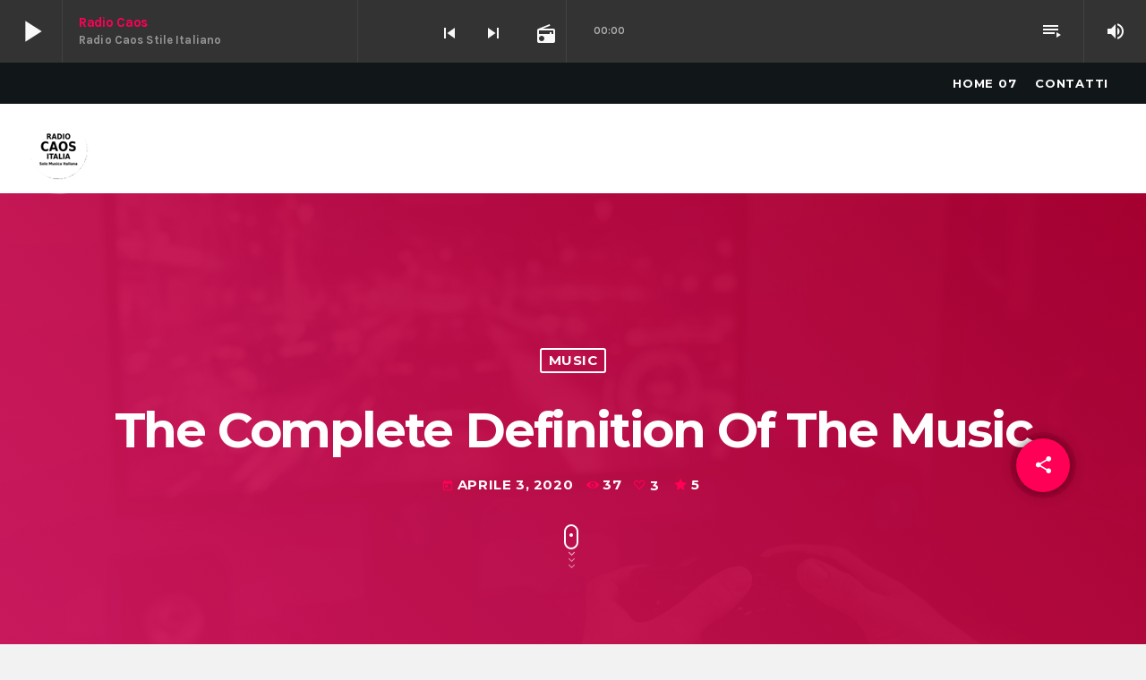

--- FILE ---
content_type: text/html; charset=UTF-8
request_url: https://radiocaositalia.it/the-complete-definition-of-the-music/
body_size: 14750
content:
<!doctype html><html class="no-js" lang="it-IT"><head><meta charset="UTF-8"><meta http-equiv="X-UA-Compatible" content="IE=edge"><meta name="viewport" content="width=device-width, initial-scale=1.0"> <!-- WP HEAD --><title>The Complete Definition Of The Music &#8211; Radio Caos</title><link rel="stylesheet" id="siteground-optimizer-combined-css-e210f474c40c9f1d46ffa896dc5e0b4e" href="https://radiocaositalia.it/wp-content/uploads/siteground-optimizer-assets/siteground-optimizer-combined-css-e210f474c40c9f1d46ffa896dc5e0b4e.css" media="all" /><meta name='robots' content='max-image-preview:large' /><link rel='dns-prefetch' href='//maps.googleapis.com' /><link rel='dns-prefetch' href='//www.google.com' /><link href='https://fonts.gstatic.com' crossorigin rel='preconnect' /><link rel="alternate" type="application/rss+xml" title="Radio Caos &raquo; Feed" href="https://radiocaositalia.it/feed/" /><link rel="alternate" type="application/rss+xml" title="Radio Caos &raquo; Feed dei commenti" href="https://radiocaositalia.it/comments/feed/" /><link rel="alternate" type="application/rss+xml" title="Radio Caos &raquo; The Complete Definition Of The Music Feed dei commenti" href="https://radiocaositalia.it/the-complete-definition-of-the-music/feed/" /><link rel="alternate" title="oEmbed (JSON)" type="application/json+oembed" href="https://radiocaositalia.it/wp-json/oembed/1.0/embed?url=https%3A%2F%2Fradiocaositalia.it%2Fthe-complete-definition-of-the-music%2F" /><link rel="alternate" title="oEmbed (XML)" type="text/xml+oembed" href="https://radiocaositalia.it/wp-json/oembed/1.0/embed?url=https%3A%2F%2Fradiocaositalia.it%2Fthe-complete-definition-of-the-music%2F&#038;format=xml" /> <style id='wp-img-auto-sizes-contain-inline-css'> img:is([sizes=auto i],[sizes^="auto," i]){contain-intrinsic-size:3000px 1500px}
/*# sourceURL=wp-img-auto-sizes-contain-inline-css */ </style> <style id='wp-block-library-theme-inline-css'> .wp-block-audio :where(figcaption){color:#555;font-size:13px;text-align:center}.is-dark-theme .wp-block-audio :where(figcaption){color:#ffffffa6}.wp-block-audio{margin:0 0 1em}.wp-block-code{border:1px solid #ccc;border-radius:4px;font-family:Menlo,Consolas,monaco,monospace;padding:.8em 1em}.wp-block-embed :where(figcaption){color:#555;font-size:13px;text-align:center}.is-dark-theme .wp-block-embed :where(figcaption){color:#ffffffa6}.wp-block-embed{margin:0 0 1em}.blocks-gallery-caption{color:#555;font-size:13px;text-align:center}.is-dark-theme .blocks-gallery-caption{color:#ffffffa6}:root :where(.wp-block-image figcaption){color:#555;font-size:13px;text-align:center}.is-dark-theme :root :where(.wp-block-image figcaption){color:#ffffffa6}.wp-block-image{margin:0 0 1em}.wp-block-pullquote{border-bottom:4px solid;border-top:4px solid;color:currentColor;margin-bottom:1.75em}.wp-block-pullquote :where(cite),.wp-block-pullquote :where(footer),.wp-block-pullquote__citation{color:currentColor;font-size:.8125em;font-style:normal;text-transform:uppercase}.wp-block-quote{border-left:.25em solid;margin:0 0 1.75em;padding-left:1em}.wp-block-quote cite,.wp-block-quote footer{color:currentColor;font-size:.8125em;font-style:normal;position:relative}.wp-block-quote:where(.has-text-align-right){border-left:none;border-right:.25em solid;padding-left:0;padding-right:1em}.wp-block-quote:where(.has-text-align-center){border:none;padding-left:0}.wp-block-quote.is-large,.wp-block-quote.is-style-large,.wp-block-quote:where(.is-style-plain){border:none}.wp-block-search .wp-block-search__label{font-weight:700}.wp-block-search__button{border:1px solid #ccc;padding:.375em .625em}:where(.wp-block-group.has-background){padding:1.25em 2.375em}.wp-block-separator.has-css-opacity{opacity:.4}.wp-block-separator{border:none;border-bottom:2px solid;margin-left:auto;margin-right:auto}.wp-block-separator.has-alpha-channel-opacity{opacity:1}.wp-block-separator:not(.is-style-wide):not(.is-style-dots){width:100px}.wp-block-separator.has-background:not(.is-style-dots){border-bottom:none;height:1px}.wp-block-separator.has-background:not(.is-style-wide):not(.is-style-dots){height:2px}.wp-block-table{margin:0 0 1em}.wp-block-table td,.wp-block-table th{word-break:normal}.wp-block-table :where(figcaption){color:#555;font-size:13px;text-align:center}.is-dark-theme .wp-block-table :where(figcaption){color:#ffffffa6}.wp-block-video :where(figcaption){color:#555;font-size:13px;text-align:center}.is-dark-theme .wp-block-video :where(figcaption){color:#ffffffa6}.wp-block-video{margin:0 0 1em}:root :where(.wp-block-template-part.has-background){margin-bottom:0;margin-top:0;padding:1.25em 2.375em}
/*# sourceURL=/wp-includes/css/dist/block-library/theme.min.css */ </style> <style id='classic-theme-styles-inline-css'> /*! This file is auto-generated */
.wp-block-button__link{color:#fff;background-color:#32373c;border-radius:9999px;box-shadow:none;text-decoration:none;padding:calc(.667em + 2px) calc(1.333em + 2px);font-size:1.125em}.wp-block-file__button{background:#32373c;color:#fff;text-decoration:none}
/*# sourceURL=/wp-includes/css/classic-themes.min.css */ </style> <style id='global-styles-inline-css'> :root{--wp--preset--aspect-ratio--square: 1;--wp--preset--aspect-ratio--4-3: 4/3;--wp--preset--aspect-ratio--3-4: 3/4;--wp--preset--aspect-ratio--3-2: 3/2;--wp--preset--aspect-ratio--2-3: 2/3;--wp--preset--aspect-ratio--16-9: 16/9;--wp--preset--aspect-ratio--9-16: 9/16;--wp--preset--color--black: #000000;--wp--preset--color--cyan-bluish-gray: #abb8c3;--wp--preset--color--white: #ffffff;--wp--preset--color--pale-pink: #f78da7;--wp--preset--color--vivid-red: #cf2e2e;--wp--preset--color--luminous-vivid-orange: #ff6900;--wp--preset--color--luminous-vivid-amber: #fcb900;--wp--preset--color--light-green-cyan: #7bdcb5;--wp--preset--color--vivid-green-cyan: #00d084;--wp--preset--color--pale-cyan-blue: #8ed1fc;--wp--preset--color--vivid-cyan-blue: #0693e3;--wp--preset--color--vivid-purple: #9b51e0;--wp--preset--gradient--vivid-cyan-blue-to-vivid-purple: linear-gradient(135deg,rgb(6,147,227) 0%,rgb(155,81,224) 100%);--wp--preset--gradient--light-green-cyan-to-vivid-green-cyan: linear-gradient(135deg,rgb(122,220,180) 0%,rgb(0,208,130) 100%);--wp--preset--gradient--luminous-vivid-amber-to-luminous-vivid-orange: linear-gradient(135deg,rgb(252,185,0) 0%,rgb(255,105,0) 100%);--wp--preset--gradient--luminous-vivid-orange-to-vivid-red: linear-gradient(135deg,rgb(255,105,0) 0%,rgb(207,46,46) 100%);--wp--preset--gradient--very-light-gray-to-cyan-bluish-gray: linear-gradient(135deg,rgb(238,238,238) 0%,rgb(169,184,195) 100%);--wp--preset--gradient--cool-to-warm-spectrum: linear-gradient(135deg,rgb(74,234,220) 0%,rgb(151,120,209) 20%,rgb(207,42,186) 40%,rgb(238,44,130) 60%,rgb(251,105,98) 80%,rgb(254,248,76) 100%);--wp--preset--gradient--blush-light-purple: linear-gradient(135deg,rgb(255,206,236) 0%,rgb(152,150,240) 100%);--wp--preset--gradient--blush-bordeaux: linear-gradient(135deg,rgb(254,205,165) 0%,rgb(254,45,45) 50%,rgb(107,0,62) 100%);--wp--preset--gradient--luminous-dusk: linear-gradient(135deg,rgb(255,203,112) 0%,rgb(199,81,192) 50%,rgb(65,88,208) 100%);--wp--preset--gradient--pale-ocean: linear-gradient(135deg,rgb(255,245,203) 0%,rgb(182,227,212) 50%,rgb(51,167,181) 100%);--wp--preset--gradient--electric-grass: linear-gradient(135deg,rgb(202,248,128) 0%,rgb(113,206,126) 100%);--wp--preset--gradient--midnight: linear-gradient(135deg,rgb(2,3,129) 0%,rgb(40,116,252) 100%);--wp--preset--font-size--small: 13px;--wp--preset--font-size--medium: 20px;--wp--preset--font-size--large: 36px;--wp--preset--font-size--x-large: 42px;--wp--preset--spacing--20: 0.44rem;--wp--preset--spacing--30: 0.67rem;--wp--preset--spacing--40: 1rem;--wp--preset--spacing--50: 1.5rem;--wp--preset--spacing--60: 2.25rem;--wp--preset--spacing--70: 3.38rem;--wp--preset--spacing--80: 5.06rem;--wp--preset--shadow--natural: 6px 6px 9px rgba(0, 0, 0, 0.2);--wp--preset--shadow--deep: 12px 12px 50px rgba(0, 0, 0, 0.4);--wp--preset--shadow--sharp: 6px 6px 0px rgba(0, 0, 0, 0.2);--wp--preset--shadow--outlined: 6px 6px 0px -3px rgb(255, 255, 255), 6px 6px rgb(0, 0, 0);--wp--preset--shadow--crisp: 6px 6px 0px rgb(0, 0, 0);}:where(.is-layout-flex){gap: 0.5em;}:where(.is-layout-grid){gap: 0.5em;}body .is-layout-flex{display: flex;}.is-layout-flex{flex-wrap: wrap;align-items: center;}.is-layout-flex > :is(*, div){margin: 0;}body .is-layout-grid{display: grid;}.is-layout-grid > :is(*, div){margin: 0;}:where(.wp-block-columns.is-layout-flex){gap: 2em;}:where(.wp-block-columns.is-layout-grid){gap: 2em;}:where(.wp-block-post-template.is-layout-flex){gap: 1.25em;}:where(.wp-block-post-template.is-layout-grid){gap: 1.25em;}.has-black-color{color: var(--wp--preset--color--black) !important;}.has-cyan-bluish-gray-color{color: var(--wp--preset--color--cyan-bluish-gray) !important;}.has-white-color{color: var(--wp--preset--color--white) !important;}.has-pale-pink-color{color: var(--wp--preset--color--pale-pink) !important;}.has-vivid-red-color{color: var(--wp--preset--color--vivid-red) !important;}.has-luminous-vivid-orange-color{color: var(--wp--preset--color--luminous-vivid-orange) !important;}.has-luminous-vivid-amber-color{color: var(--wp--preset--color--luminous-vivid-amber) !important;}.has-light-green-cyan-color{color: var(--wp--preset--color--light-green-cyan) !important;}.has-vivid-green-cyan-color{color: var(--wp--preset--color--vivid-green-cyan) !important;}.has-pale-cyan-blue-color{color: var(--wp--preset--color--pale-cyan-blue) !important;}.has-vivid-cyan-blue-color{color: var(--wp--preset--color--vivid-cyan-blue) !important;}.has-vivid-purple-color{color: var(--wp--preset--color--vivid-purple) !important;}.has-black-background-color{background-color: var(--wp--preset--color--black) !important;}.has-cyan-bluish-gray-background-color{background-color: var(--wp--preset--color--cyan-bluish-gray) !important;}.has-white-background-color{background-color: var(--wp--preset--color--white) !important;}.has-pale-pink-background-color{background-color: var(--wp--preset--color--pale-pink) !important;}.has-vivid-red-background-color{background-color: var(--wp--preset--color--vivid-red) !important;}.has-luminous-vivid-orange-background-color{background-color: var(--wp--preset--color--luminous-vivid-orange) !important;}.has-luminous-vivid-amber-background-color{background-color: var(--wp--preset--color--luminous-vivid-amber) !important;}.has-light-green-cyan-background-color{background-color: var(--wp--preset--color--light-green-cyan) !important;}.has-vivid-green-cyan-background-color{background-color: var(--wp--preset--color--vivid-green-cyan) !important;}.has-pale-cyan-blue-background-color{background-color: var(--wp--preset--color--pale-cyan-blue) !important;}.has-vivid-cyan-blue-background-color{background-color: var(--wp--preset--color--vivid-cyan-blue) !important;}.has-vivid-purple-background-color{background-color: var(--wp--preset--color--vivid-purple) !important;}.has-black-border-color{border-color: var(--wp--preset--color--black) !important;}.has-cyan-bluish-gray-border-color{border-color: var(--wp--preset--color--cyan-bluish-gray) !important;}.has-white-border-color{border-color: var(--wp--preset--color--white) !important;}.has-pale-pink-border-color{border-color: var(--wp--preset--color--pale-pink) !important;}.has-vivid-red-border-color{border-color: var(--wp--preset--color--vivid-red) !important;}.has-luminous-vivid-orange-border-color{border-color: var(--wp--preset--color--luminous-vivid-orange) !important;}.has-luminous-vivid-amber-border-color{border-color: var(--wp--preset--color--luminous-vivid-amber) !important;}.has-light-green-cyan-border-color{border-color: var(--wp--preset--color--light-green-cyan) !important;}.has-vivid-green-cyan-border-color{border-color: var(--wp--preset--color--vivid-green-cyan) !important;}.has-pale-cyan-blue-border-color{border-color: var(--wp--preset--color--pale-cyan-blue) !important;}.has-vivid-cyan-blue-border-color{border-color: var(--wp--preset--color--vivid-cyan-blue) !important;}.has-vivid-purple-border-color{border-color: var(--wp--preset--color--vivid-purple) !important;}.has-vivid-cyan-blue-to-vivid-purple-gradient-background{background: var(--wp--preset--gradient--vivid-cyan-blue-to-vivid-purple) !important;}.has-light-green-cyan-to-vivid-green-cyan-gradient-background{background: var(--wp--preset--gradient--light-green-cyan-to-vivid-green-cyan) !important;}.has-luminous-vivid-amber-to-luminous-vivid-orange-gradient-background{background: var(--wp--preset--gradient--luminous-vivid-amber-to-luminous-vivid-orange) !important;}.has-luminous-vivid-orange-to-vivid-red-gradient-background{background: var(--wp--preset--gradient--luminous-vivid-orange-to-vivid-red) !important;}.has-very-light-gray-to-cyan-bluish-gray-gradient-background{background: var(--wp--preset--gradient--very-light-gray-to-cyan-bluish-gray) !important;}.has-cool-to-warm-spectrum-gradient-background{background: var(--wp--preset--gradient--cool-to-warm-spectrum) !important;}.has-blush-light-purple-gradient-background{background: var(--wp--preset--gradient--blush-light-purple) !important;}.has-blush-bordeaux-gradient-background{background: var(--wp--preset--gradient--blush-bordeaux) !important;}.has-luminous-dusk-gradient-background{background: var(--wp--preset--gradient--luminous-dusk) !important;}.has-pale-ocean-gradient-background{background: var(--wp--preset--gradient--pale-ocean) !important;}.has-electric-grass-gradient-background{background: var(--wp--preset--gradient--electric-grass) !important;}.has-midnight-gradient-background{background: var(--wp--preset--gradient--midnight) !important;}.has-small-font-size{font-size: var(--wp--preset--font-size--small) !important;}.has-medium-font-size{font-size: var(--wp--preset--font-size--medium) !important;}.has-large-font-size{font-size: var(--wp--preset--font-size--large) !important;}.has-x-large-font-size{font-size: var(--wp--preset--font-size--x-large) !important;}
:where(.wp-block-post-template.is-layout-flex){gap: 1.25em;}:where(.wp-block-post-template.is-layout-grid){gap: 1.25em;}
:where(.wp-block-term-template.is-layout-flex){gap: 1.25em;}:where(.wp-block-term-template.is-layout-grid){gap: 1.25em;}
:where(.wp-block-columns.is-layout-flex){gap: 2em;}:where(.wp-block-columns.is-layout-grid){gap: 2em;}
:root :where(.wp-block-pullquote){font-size: 1.5em;line-height: 1.6;}
/*# sourceURL=global-styles-inline-css */ </style> <style id='proradio-main-inline-css'> .proradio-grad-layer{background: #e01c67; background: linear-gradient(45deg, #e01c67 0%, #b70135 100%); filter: progid:DXImageTransform.Microsoft.gradient( startColorstr='#e01c67', endColorstr='#b70135',GradientType=1 );}.proradio-circlesanimation::before{background: #b70135;}.proradio-circlesanimation::after{background: #e01c67;}.proradio-gradprimary{background: #e01c67; background: linear-gradient(45deg, #111618 0%, #2e3f4c 100%); filter: progid:DXImageTransform.Microsoft.gradient( startColorstr='#111618', endColorstr='#2e3f4c',GradientType=1 );}.proradio-gradaccent,.proradio-hov{background: linear-gradient(45deg, #ff0062 0%, #be024a 100%);}.proradio-gradicon::before{background: #ff0062; background: linear-gradient(45deg, #ff0062 0%, #be024a 100%); filter: progid:DXImageTransform.Microsoft.gradient( startColorstr='#ff0062', endColorstr='#be024a',GradientType=1 ); color: #fff; /* No customizer required, always white */ }.proradio-post__title a{background-image: linear-gradient(to right, #ff0062 50%, #be024a 100%, #fff 100%);}.proradio-stripes__accent{background-image: linear-gradient(135deg, #ff0062 12.50%, transparent 12.50%, transparent 50%, #ff0062 50%, #ff0062 62.50%, transparent 62.50%, transparent 100%); background-size: 5px 5px;}.proradio-menu-horizontal .proradio-menubar > li > ul li a{background-image: linear-gradient(45deg, #ff0062 0%,#be024a 100%, #fff 100%);}  html body{text-rendering: geometricPrecision;}  h1, h2, h3, h4, h5, h6{text-rendering: geometricPrecision;}  .proradio-internal-menu,.proradio-capfont, label,.proradio-footer__copy,.proradio-scf,.proradio-btn,.proradio-caption,.proradio-itemmetas,.proradio-menu,.proradio-secondaryhead,.proradio-cats,.proradio-menu-tree , button, input[type="button"], input[type="submit"],.button,.proradio-meta,.proradio-readm,.proradio-navlink{text-rendering: geometricPrecision;} 
/*# sourceURL=proradio-main-inline-css */ </style><link rel='stylesheet' id='kirki-styles-css' href='https://radiocaositalia.it?action=kirki-styles&#038;ver=3.1.9' media='all' /> <script defer src="https://radiocaositalia.it/wp-includes/js/jquery/jquery.min.js?ver=3.7.1" id="jquery-core-js"></script> <script defer src="https://radiocaositalia.it/wp-includes/js/jquery/jquery-migrate.min.js?ver=3.4.1" id="jquery-migrate-js"></script> <script defer src="https://maps.googleapis.com/maps/api/js?ver=6.9" id="qt-google-maps-js"></script> <script defer src="https://www.google.com/jsapi?ver=6.9" id="google-jsapi-js"></script><link rel="https://api.w.org/" href="https://radiocaositalia.it/wp-json/" /><link rel="alternate" title="JSON" type="application/json" href="https://radiocaositalia.it/wp-json/wp/v2/posts/268" /><link rel="EditURI" type="application/rsd+xml" title="RSD" href="https://radiocaositalia.it/xmlrpc.php?rsd" /><meta name="generator" content="WordPress 6.9" /><link rel="canonical" href="https://radiocaositalia.it/the-complete-definition-of-the-music/" /><link rel='shortlink' href='https://radiocaositalia.it/?p=268' /><meta property="og:type"		content="article" /><meta property="og:url"			content="https://radiocaositalia.it" /><meta property="og:title"		content="The Complete Definition Of The Music" /><meta property="og:image"	content="https://radiocaositalia.it/wp-content/uploads/2020/04/playing-racing-games-computer-concept-hand-holds-joystick-background-is-gaming-computer-with-rgb-light.jpg" /><meta property="og:image" content="https://radiocaositalia.it/wp-content/uploads/2020/04/playing-racing-games-computer-concept-hand-holds-joystick-background-is-gaming-computer-with-rgb-light.jpg" /><meta name="generator" content="Elementor 3.34.1; features: additional_custom_breakpoints; settings: css_print_method-external, google_font-enabled, font_display-auto"> <style> .e-con.e-parent:nth-of-type(n+4):not(.e-lazyloaded):not(.e-no-lazyload),
 .e-con.e-parent:nth-of-type(n+4):not(.e-lazyloaded):not(.e-no-lazyload) * {
 background-image: none !important;
 }
 @media screen and (max-height: 1024px) {
 .e-con.e-parent:nth-of-type(n+3):not(.e-lazyloaded):not(.e-no-lazyload),
 .e-con.e-parent:nth-of-type(n+3):not(.e-lazyloaded):not(.e-no-lazyload) * {
 background-image: none !important;
 }
 }
 @media screen and (max-height: 640px) {
 .e-con.e-parent:nth-of-type(n+2):not(.e-lazyloaded):not(.e-no-lazyload),
 .e-con.e-parent:nth-of-type(n+2):not(.e-lazyloaded):not(.e-no-lazyload) * {
 background-image: none !important;
 }
 } </style> <!-- MEGA FOOTER CUSTOMIZATIONS START ========= --> <style id="proradio-megafooter-styles"> </style> <!-- MEGA FOOTER CUSTOMIZATIONS END ========= --> <!-- PLAYER CUSTOMIZATIONS start ========= --> <style> </style> <!-- PLAYER CUSTOMIZATIONS END ========= --> <!-- QT Taxonomy Backgorund plugin start ========= --> <style> [class$="-catid-18"]::before{background: #ffffff;} [class$="-catid-19"]::before{background: #ffffff;} [class$="-catid-20"]::before{background: #ffffff;} [class$="-catid-21"]::before{background: #ffffff;} [class$="-catid-22"]::before{background: #ffffff;} [class$="-catid-23"]::before{background: #ffffff;} [class$="-catid-24"]::before{background: #ffffff;} [class$="-catid-25"]::before{background: #ffffff;} [class$="-catid-26"]::before{background: #ffffff;} [class$="-catid-27"]::before{background: #ffffff;} </style> <!-- QT Taxonomy Backgorund plugin END ========= --> <!-- WP HEAD END --></head><body id="proradio-body" class="post-template-default single single-post postid-268 single-format-standard wp-theme-proradio wp-child-theme-proradio-child-Theme proradio-chartvote-downvote-on qtmplayer__hide-audioblock qtmplayer-visibility-- proradio-body proradio-unscrolled proradio-menu-opaque proradio-menu-scroll proradio-features-protection--enabled elementor-default elementor-kit-20" data-scrollbar><div id="proradio-global" class="proradio-global "> <!-- PLAYER SETTINGS: header --><div id="proradio-headerbar" class="proradio-headerbar " ><div id="proradio-playercontainer" class="proradio-playercontainer proradio-playercontainer--regular"><div id="qtmplayer-container" class="qtmplayer__container qtmplayer__container--header"><div id="qtmplayer" class="qtmplayer qtmplayer-scrollbarstyle " data-qtmplayer-startvol="100" data-qtmplayer-debugger="" data-artwork="1"  data-showplayer="" data-analyzer="" data-autoplay="" data-hiquality="" data-qtmplayer-api="https://radiocaositalia.it/?qtmplayer_json_data=" data-qtmplayer-smflash="https://radiocaositalia.it/wp-content/plugins/qtmplayer/assets/soundmanager/swf/"><div id="qtmplayer-controls"  class="qtmplayer__controls" data-hidetimeout="1000"><div class="qtmplayer__controllayer"><div class="qtmplayer__basic"> <a id="qtmplayerPlay" data-qtmplayer-playbtn class="qtmplayer__play qtmplayer-btn-secondary"> <i class="material-icons">play_arrow</i> <i id="qtmplayerNotif" data-qtmplayerNotif class="qtmplayer__notification"></i> </a><div class="qtmplayer__songdata"><p class="qtmplayer__title proradio-marquee"></p><p class="qtmplayer__artist proradio-marquee"></p></div> <span data-playeropen class="qtmplayer__openbtn"><i class="material-icons">keyboard_arrow_right</i></span></div><div class="qtmplayer__advanced"><div class="qtmplayer__covercontainer"> <a class="qtmplayer__cover"></a></div><div class="qtmplayer__songdatam"><p class="qtmplayer__title"></p><p class="qtmplayer__artist"></p></div><div class="qtmplayer__actions"> <span class="qtmplayer__prev" data-control="prev"> <i class='material-icons'>skip_previous</i> </span> <a data-qtmplayer-playbtn class="qtmplayer__playmob"> <i class="material-icons">play_arrow</i> <i id="qtmplayerNotifM" data-qtmplayerNotif class="qtmplayer__notification qtmplayer-content-secondary"></i> </a> <span class="qtmplayer__next" data-control="next"> <i class='material-icons'>skip_next</i> </span> <a id="qtmplayerCart" href="#" target="_blank" class="qtmplayer__cart "> <i class='material-icons'></i> </a></div><div class="qtmplayer__trackcontainer"><div id="qtmplayerTrackControl" data-qtmplayer-trackcontrol class="qtmplayer__track"> <span id="qtmplayerTime" class="qtmplayer__time">00:00</span> <span id="qtmplayerDuration" class="qtmplayer__length">00:00</span> <span id="qtmplayerTrackAdv" class="qtmplayer-track-adv qtmplayer-tbg"></span> <span id="qtMplayerBuffer" class="qtmplayer-track-adv qtmplayer-buffer"></span> <span id="qtMplayerTadv" data-qtmplayer-trackadv class="qtmplayer-track-adv qtmplayer-content-accent"></span> <span id="qtMplayerMiniCue" data-qtmplayer-minicue class="qtmplayer-track-minicue"></span></div></div> <span class="qtmplayer__playlistbtn" data-playlistopen> <i class='material-icons'>playlist_play</i> </span> <span class="qtmplayer__plclose qtmplayer__plclose__adv" data-playeropen> <i class='material-icons'>chevron_left</i> </span><div class="qtmplayer__volume qtmplayer-content-primary-light "> <i data-qtmplayer-vicon class="material-icons">volume_up</i><div class="qtmplayer__vcontainer"><div data-qtmplayer-vcontrol class="qtmplayer__vcontrol"> <span data-qtmplayer-vtrack class="qtmplayer__vtrack"></span> <span data-qtmplayer-vfill class="qtmplayer__vfill"></span> <span data-qtmplayer-vball class="qtmplayer-track-minicue qtmplayer__vball"></span></div></div></div><div class="qtmplayer__bgimg"></div></div></div></div><div id="qtmplayer-playlistcontainer" class="qtmplayer__playlistcontainer qtmplayer-content-primary"> <span class="qtmplayer__plclose" data-playlistopen> <i class='material-icons'>chevron_left</i> </span><div class="qtmplayer__playlistmaster"><div class="qtmplayer-column-left"><div id="qtmplayer-cover" class="qtmplayer__album"> <a href="#" class="qtmplayer-btn qtmplayer-btn-ghost qtmplayer-btn-l qtmplayer-albumlink">Go to album</a></div></div><div id="qtmplayer-playlist" class="qtmplayer__playlist qtmplayer-content-primary qtmplayer-column-right"><ul class="qtmplayer-playlist"><li class="qtmplayer-trackitem"> <span 			data-qtmplayer-qtmpid="6020"
 data-qtmplayer-file="https://sr14.inmystream.it/stream/radiocaos"
 data-qtmplayer-title="Radio Caos"
 data-qtmplayer-artist="Radio Caos Stile Italiano"
 data-qtmplayer-link="https://radiocaositalia.it/radiochannel/radio-caos/"
 data-qtmplayer-buylink="https://radiocaositalia.it/radiochannel/radio-caos/"
 data-qtmplayer-icon="radio"
 data-qtmplayer-type="radio"
 data-qtmplayer-servertype="type-streamerr"
 data-qtmplayer-protocol="http"
 data-qtmplayer-streamerr="https://sr14.inmystream.it:2020/json/stream/radiocaos"
 class="qtmplayer-play qtmplayer-link-sec qtmplayer-play-btn"><i class='material-icons'>play_arrow</i></span><p> <span class="qtmplayer-tit">Radio Caos</span> <span class="qtmplayer-art">Radio Caos Stile Italiano</span></p></li><li class="qtmplayer-trackitem"> <span 			data-qtmplayer-qtmpid="6019"
 data-qtmplayer-file="https://sr14.inmystream.it/stream/rba"
 data-qtmplayer-title="Radio Buenos Aires"
 data-qtmplayer-artist="RBA e il Grande Rock"
 data-qtmplayer-link="https://radiocaositalia.it/radiochannel/radio-bueno-aires/"
 data-qtmplayer-buylink="https://radiocaositalia.it/radiochannel/radio-bueno-aires/"
 data-qtmplayer-icon="radio"
 data-qtmplayer-type="radio"
 data-qtmplayer-servertype="type-auto"
 class="qtmplayer-play qtmplayer-link-sec qtmplayer-play-btn"><i class='material-icons'>play_arrow</i></span><p> <span class="qtmplayer-tit">Radio Buenos Aires</span> <span class="qtmplayer-art">RBA e il Grande Rock</span></p></li><li class="qtmplayer-trackitem"> <span 			data-qtmplayer-qtmpid="6018"
 data-qtmplayer-file="https://sr14.inmystream.it/stream/telesia"
 data-qtmplayer-title="Telesia Fm"
 data-qtmplayer-artist="La Radio dei Grandi Successi"
 data-qtmplayer-link="https://radiocaositalia.it/radiochannel/telesia-fm/"
 data-qtmplayer-buylink="https://radiocaositalia.it/radiochannel/telesia-fm/"
 data-qtmplayer-icon="radio"
 data-qtmplayer-type="radio"
 data-qtmplayer-servertype="type-auto"
 class="qtmplayer-play qtmplayer-link-sec qtmplayer-play-btn"><i class='material-icons'>play_arrow</i></span><p> <span class="qtmplayer-tit">Telesia Fm</span> <span class="qtmplayer-art">La Radio dei Grandi Successi</span></p></li></ul></div></div></div></div></div></div><div id="proradio-headerbar-content" class="proradio-headerbar__content proradio-paper"><div id="proradio-secondary-header" class="proradio-secondaryhead proradio-primary"><div class="proradio-secondaryhead__cont"><ul class="proradio-menubar proradio-menubar__secondary"><li id="menu-item-6055" class="menu-item menu-item-type-post_type menu-item-object-page menu-item-home menu-item-6055"><a href="https://radiocaositalia.it/"><span>Home 07</span></a></li><li id="menu-item-4706" class="menu-item menu-item-type-post_type menu-item-object-page menu-item-4706"><a href="https://radiocaositalia.it/contacts/"><span>Contatti</span></a></li></ul></div></div><div id="proradio-menu" class="proradio-menu proradio-paper"><div class="proradio-menu__cont"><h3 class="proradio-menu__logo proradio-left"> <a class="proradio-logolink" href="https://radiocaositalia.it/"> <span class="proradio-sitename proradio-logo_header_mob">Radio Caos</span> <img src="https://radiocaositalia.it/wp-content/uploads/2022/03/OK-CAOS-LOGO-sito.png" class="proradio-logo_header" alt="Radio Caos"> <span class="proradio-sitename proradio-logo_header_transparent">Radio Caos</span> </a></h3><div class="proradio-menubtns"><div class="proradio-menubtns__c"> <a class="proradio-btn proradio-btn__r proradio-hide-on-large-only" data-proradio-switch="proradio-overlayopen" data-proradio-target="#proradio-body"><i class="material-icons">menu</i></a></div></div></div></div></div></div><nav id="proradio-overlay" class="proradio-overlay proradio-paper"><div class="proradio-overlay__closebar"><span class="proradio-btn proradio-btn__r"  data-proradio-switch="proradio-overlayopen" data-proradio-target="#proradio-body"> <i class="material-icons">close</i></span></div><div class="proradio-hide-on-large-only"><ul class="proradio-menu-tree"></ul><ul class="proradio-menu-tree proradio-menu-tree__secondary"><li class="menu-item menu-item-type-post_type menu-item-object-page menu-item-home menu-item-6055"><a href="https://radiocaositalia.it/"><span>Home 07</span></a></li><li class="menu-item menu-item-type-post_type menu-item-object-page menu-item-4706"><a href="https://radiocaositalia.it/contacts/"><span>Contatti</span></a></li></ul></div><div class="proradio-hide-on-large-and-down"></div></nav><div class="proradio-overlay__pagemask" data-proradio-switch="proradio-overlayopen" data-proradio-target="#proradio-body"></div><div id="proradio-ajax-master" class="proradio-master"><div id="proradio-pagecontent"  class="proradio-pagecontent proradio-single proradio-single__nosidebar proradio-bg post-268 post type-post status-publish format-standard has-post-thumbnail hentry category-music category-news category-world tag-cool-music tag-edm tag-music-wordpress-themes tag-party tag-singer"><div class="proradio-pageheader-container"><div class="proradio-pageheader proradio-pageheader--animate proradio-primary"><div class="proradio-pageheader__contents proradio-negative"><div class="proradio-container"><p class="proradio-meta proradio-small proradio-p-catz"> <a href="https://radiocaositalia.it/category/music/" class="proradio-catid-23">Music</a></p><h1 class="proradio-pagecaption proradio-glitchtxt"  data-proradio-text="The Complete Definition Of The Music">The Complete Definition Of The Music</h1><p class="proradio-meta proradio-small"> <span class="proradio-meta__dets"> <i class="material-icons">today</i>Aprile 3, 2020 <i class="reakticons-eye"></i>37 <a data-ttgreaktions-lovelink class="proradio_reaktions-link " data-post_id="268" href="#"> <span class="qtli"><i class="reakticons-heart"></i></span><span class="qtli count">3</span> </a> <i class="reakticons-star-two"></i>5 </span></p></div><div class="proradio-mscroll-container"> <a id="proradio-scroller-cue" href="#proradio-scroller-cue" class="proradio-mscroll"><div class="proradio-mscroll__mouse"><div class="proradio-mscroll__wheel"></div></div><div> <span class="proradio-mscroll__arrows proradio-mscroll__unu"></span> <span class="proradio-mscroll__arrows proradio-mscroll__doi"></span> <span class="proradio-mscroll__arrows proradio-mscroll__trei"></span></div> </a></div></div><div class="proradio-bgimg proradio-greyscale "> <img src="https://radiocaositalia.it/wp-content/uploads/2020/04/playing-racing-games-computer-concept-hand-holds-joystick-background-is-gaming-computer-with-rgb-light.jpg" alt="Sfondo"></div><div class="proradio-grad-layer"></div><div class="proradio-dark-layer"></div></div><div class="proradio-shareball"><div id="proradio-reaktionsShareBall" class="proradio-reaktions-shareball "><div class="proradio-reaktions-shareball__menu-btn proradio-reaktions-accent" 
 data-proradio-reaktions-activates="parent"> <i class="material-icons proradio-reaktions-share">share</i> <i class="material-icons proradio-reaktions-close">close</i></div><div class="proradio-reaktions-shareball__icons-wrapper"><div class="proradio-reaktions-shareball__icons"> <a class="proradio-reaktions-shareball__pinterest proradio-popupwindow " href="https://pinterest.com/pin/create/button/?&#038;url=https://radiocaositalia.it/the-complete-definition-of-the-music/&#038;description=The%20Complete%20Definition%20Of%20The%20Music&#038;media=https://radiocaositalia.it/wp-content/uploads/2020/04/playing-racing-games-computer-concept-hand-holds-joystick-background-is-gaming-computer-with-rgb-light.jpg" target="_blank"><i class="qt-socicon-pinterest"></i></a> <a class="proradio-reaktions-shareball__facebook proradio-popupwindow " href="https://www.facebook.com/sharer/sharer.php?u=https://radiocaositalia.it/the-complete-definition-of-the-music/&#038;title=The%20Complete%20Definition%20Of%20The%20Music" target="_blank"><i class="qt-socicon-facebook"></i></a> <a class="proradio-reaktions-shareball__twitter proradio-popupwindow " href="http://twitter.com/share?text=The%20Complete%20Definition%20Of%20The%20Music&#038;url=https://radiocaositalia.it/the-complete-definition-of-the-music/" target="_blank"><i class="qt-socicon-twitter"></i></a> <a class="proradio-reaktions-shareball__linkedin proradio-popupwindow " href="https://www.linkedin.com/sharing/share-offsite/?url=https://radiocaositalia.it/the-complete-definition-of-the-music/" target="_blank"><i class="qt-socicon-linkedin"></i></a> <a class="proradio-reaktions-shareball__whatsapp proradio-popupwindow " href="https://wa.me/?text=The+Complete+Definition+Of+The+Music+-+https://radiocaositalia.it/the-complete-definition-of-the-music/"><i class="qt-socicon-whatsapp"></i></a> <a class="proradio-reaktions-shareball__tumblr proradio-popupwindow " href="https://tumblr.com/share/link?url=https://radiocaositalia.it/the-complete-definition-of-the-music/&#038;name=The%20Complete%20Definition%20Of%20The%20Music" target="_blank"><i class="qt-socicon-tumblr"></i></a> <a data-ttgreaktions-lovelink class="proradio_reaktions-link proradio-reaktions-shareball__like" data-post_id="268" href="#"> <span class="qtli"><i class="reakticons-heart"></i></span><span class="qtli count">3</span> </a> <a class="proradio-reaktions-shareball__email " href="mailto:info@example.com?&subject=The Complete Definition Of The Music&body=https://radiocaositalia.it/the-complete-definition-of-the-music/" target="_blank"><i class="material-icons">email</i></a></div></div></div></div></div><div class="proradio-maincontent"><div class="proradio-section proradio-paper"><div class="proradio-container"><div class="proradio-entrycontent"><div class="proradio-the_content"><p>Music is a form of art that involves organized and audible sounds and silence. It is normally expressed in terms of pitch (which includes melody and harmony), rhythm (which includes tempo and meter), and the quality of sound (which includes timbre, articulation, dynamics, and texture). Music may also involve complex generative forms in time through the construction of patterns and combinations of natural stimuli, principally sound. Music may be used for artistic or aesthetic, communicative, entertainment, or ceremonial purposes. The definition of what constitutes music varies according to culture and social context.</p><blockquote><p>Greek philosophers and medieval theorists defined music as tones ordered horizontally as melodies, and vertically as harmonies.</p></blockquote><p>If painting can be viewed as a visual art form, music can be viewed as an auditory art form.</p><p>The broadest definition of music is organized sound. There are observable patterns to what is broadly labeled music, and while there are understandable cultural variations, the properties of music are the properties of sound as perceived and processed by humans and animals (birds and insects also make music).</p><p>Music is formulated or organized sound. Although it cannot contain emotions, it is sometimes designed to manipulate and transform the emotion of the listener/listeners. Music created for movies is a good example of its use to manipulate emotions.</p><p>Music theory, within this realm, is studied with the pre-supposition that music is orderly and often pleasant to hear. However, in the 20th century, composers challenged the notion that music had to be pleasant by creating music that explored harsher, darker timbres. The existence of some modern-day genres such as grindcore and noise music, which enjoy an extensive underground following, indicate that even the crudest noises can be considered music if the listener is so inclined.</p><p>20th century composer John Cage disagreed with the notion that music must consist of pleasant, discernible melodies, and he challenged the notion that it can communicate anything. Instead, he argued that any sounds we can hear can be music, saying, for example, &#8220;There is no noise, only sound,&#8221;[3]. According to musicologist Jean-Jacques Nattiez (1990 p.47-8,55): &#8220;The border between music and noise is always culturally defined&#8211;which implies that, even within a single society, this border does not always pass through the same place; in short, there is rarely a consensus&#8230;. By all accounts there is no single and intercultural universal concept defining what music might be.&#8221;</p></div><p class="proradio-itemmetas proradio-single__author"><span>Scritto da: <a href="https://radiocaositalia.it/author/enzo-neriyahoo-it/" class="qt-authorname qt-capfont">RCI</a></p><p class="proradio-tags"><a href="https://radiocaositalia.it/tag/cool-music/" rel="tag">Cool music</a> <a href="https://radiocaositalia.it/tag/edm/" rel="tag">EDM</a> <a href="https://radiocaositalia.it/tag/music-wordpress-themes/" rel="tag">Music wp themes</a> <a href="https://radiocaositalia.it/tag/party/" rel="tag">Party</a> <a href="https://radiocaositalia.it/tag/singer/" rel="tag">Singer</a></p><div class="proradio-entrycontent__footer"><div class="proradio-entrycontent__share"> <a class="proradio-popupwindow proradio-reaktions-btn ttg-btn-share ttg-btn-shareaction proradio-btn tooltipped ttg-bg__pinterest" href="https://pinterest.com/pin/create/button/?media=https://radiocaositalia.it/wp-content/uploads/2020/04/playing-racing-games-computer-concept-hand-holds-joystick-background-is-gaming-computer-with-rgb-light.jpg&#038;url=https://radiocaositalia.it/the-complete-definition-of-the-music/&#038;description=The%20Complete%20Definition%20Of%20The%20Music" target="_blank"><i class="qt-socicon-pinterest"></i></a><a class="proradio-popupwindow proradio-reaktions-btn ttg-btn-share ttg-btn-shareaction proradio-btn tooltipped ttg-bg__facebook" href="https://www.facebook.com/sharer/sharer.php?u=https://radiocaositalia.it/the-complete-definition-of-the-music/&#038;title=The%20Complete%20Definition%20Of%20The%20Music" target="_blank"><i class="qt-socicon-facebook"></i></a><a class="proradio-popupwindow proradio-reaktions-btn ttg-btn-share ttg-btn-shareaction proradio-btn tooltipped ttg-bg__twitter" href="http://twitter.com/share?text=The%20Complete%20Definition%20Of%20The%20Music&#038;url=https://radiocaositalia.it/the-complete-definition-of-the-music/" target="_blank"><i class="qt-socicon-twitter"></i></a><a class="proradio-popupwindow proradio-reaktions-btn ttg-btn-share ttg-btn-shareaction proradio-btn tooltipped ttg-bg__linkedin" href="https://www.linkedin.com/sharing/share-offsite/?url=https://radiocaositalia.it/the-complete-definition-of-the-music/" target="_blank"><i class="qt-socicon-linkedin"></i></a><a class="proradio-popupwindow proradio-reaktions-btn ttg-btn-share ttg-btn-shareaction proradio-btn tooltipped ttg-bg__email" href="mailto:info@example.com?&subject=The Complete Definition Of The Music&body=https://radiocaositalia.it/the-complete-definition-of-the-music/" target="_blank"><i class="material-icons">email</i></a><a class="proradio-popupwindow proradio-reaktions-btn ttg-btn-share ttg-btn-shareaction proradio-btn tooltipped ttg-bg__tumblr" href="https://tumblr.com/share/link?url=https://radiocaositalia.it/the-complete-definition-of-the-music/&#038;name=The%20Complete%20Definition%20Of%20The%20Music" target="_blank"><i class="qt-socicon-tumblr"></i></a><a class="proradio-popupwindow proradio-reaktions-btn ttg-btn-share ttg-btn-shareaction proradio-btn tooltipped ttg-bg__whatsapp" href="https://wa.me/?text=The+Complete+Definition+Of+The+Music+-+https://radiocaositalia.it/the-complete-definition-of-the-music/"><i class="qt-socicon-whatsapp"></i></a></div><div class="proradio-entrycontent__rating"> <span data-thanks="Thanks" class="ttg-Ratings-Feedback proradio-reaktions proradio-reaktions-btn proradio-reaktions-readonly">Rate it</span><form data-postid="268" class="proradio-reaktions proradio-reaktions-rating "><div class="proradio-reaktions-stars"> <input type="radio" name="proradio-reaktions-star" class="proradio-reaktions-star-1" value="1" id="69729b3690fbcproradio-reaktions-star-1" /><label class="proradio-reaktions-star-1" for="69729b3690fbcproradio-reaktions-star-1">1</label> <input type="radio" name="proradio-reaktions-star" class="proradio-reaktions-star-2" value="2" id="69729b3690fbcproradio-reaktions-star-2" /><label class="proradio-reaktions-star-2" for="69729b3690fbcproradio-reaktions-star-2">2</label> <input type="radio" name="proradio-reaktions-star" class="proradio-reaktions-star-3" value="3" id="69729b3690fbcproradio-reaktions-star-3" /><label class="proradio-reaktions-star-3" for="69729b3690fbcproradio-reaktions-star-3">3</label> <input type="radio" name="proradio-reaktions-star" class="proradio-reaktions-star-4" value="4" id="69729b3690fbcproradio-reaktions-star-4" /><label class="proradio-reaktions-star-4" for="69729b3690fbcproradio-reaktions-star-4">4</label> <input type="radio" name="proradio-reaktions-star" class="proradio-reaktions-star-5" value="5" id="69729b3690fbcproradio-reaktions-star-5" /><label class="proradio-reaktions-star-5" for="69729b3690fbcproradio-reaktions-star-5">5</label> <span></span></div></form></div></div></div></div></div><div class="proradio-section"><div class="proradio-container"><div class="proradio-previouspost-section"><h3 class="proradio-caption proradio-anim"  data-qtwaypoints data-qtwaypoints-offset="30"> <span>Articolo precedente</span></h3><article class="proradio-post proradio-paper proradio-post__hor proradio-has-thumb post-93 post type-post status-publish format-standard has-post-thumbnail hentry category-electronic-music category-news category-world tag-authors tag-cool-music tag-music-club tag-music-themes tag-music-wordpress-themes tag-post-formats" data-qtwaypoints><div class="proradio-post__header proradio-primary-light proradio-negative"><div class="proradio-bgimg proradio-duotone"> <img width="370" height="272" src="[data-uri]" data-src="https://radiocaositalia.it/wp-content/uploads/2020/06/pr-post-35.jpg" class="proradio-post__thumb proradio-post__thumb--h wp-post-image lazyload" alt="" decoding="async" /><noscript><img width="370" height="272" src="https://radiocaositalia.it/wp-content/uploads/2020/06/pr-post-35.jpg" class="proradio-post__thumb proradio-post__thumb--h wp-post-image lazyload" alt="" decoding="async" /></noscript></div> <a class="proradio-post__header__link" href="https://radiocaositalia.it/portland-metal-greats-announce-break-up/"></a><div class="proradio-actions__cont"><div class="proradio-actions"> <a href="https://radiocaositalia.it/portland-metal-greats-announce-break-up/" class="proradio-actionicon"><i class="material-icons">insert_link</i></a> <span class="proradio-actions__a1"> <a data-ttgreaktions-shareboxfull="{&quot;id&quot;:&quot;93&quot;,&quot;shared&quot;:&quot;https:\/\/radiocaositalia.it\/portland-metal-greats-announce-break-up\/&quot;,&quot;title&quot;:&quot;Portland EDM Greats Announce Break Up&quot;,&quot;finalUrl&quot;:&quot;https:\/\/radiocaositalia.it\/portland-metal-greats-announce-break-up\/?id=93&amp;reaktions-share-fullpage=93&amp;noajax=1&amp;label=Condividi&amp;btnclass=proradio-btn  proradio-btn__r&amp;secure=7281bce09b&quot;}" href="#nojax" class="proradio_reaktions-link "> <span class="qtli"><i class="reakticons-share"></i></span><span class="count">5</span> </a> </span> <span class="proradio-actions__a2"> <a data-ttgreaktions-lovelink class="proradio_reaktions-link " data-post_id="93" href="#"> <span class="qtli"><i class="reakticons-heart"></i></span><span class="qtli count"></span> </a> </span></div></div></div><div class="proradio-post__content"><p class="proradio-cats"> <a href="https://radiocaositalia.it/category/electronic-music/" class="proradio-catid-19">Electronic music</a></p><h3 class="proradio-post__title proradio-cutme-t-4"><a href="https://radiocaositalia.it/portland-metal-greats-announce-break-up/">Portland EDM Greats Announce Break Up</a></h3><div class="proradio-excerpt"><p> The group announced the disbandment on Facebook with an official statement, followed by a more personal one from founder and singer John Monster saying the decision rested on his shoulders. If I had my life to live over again, I would have made a rule to read some poetry and listen to some music at least once every week “I take full responsibility for the decision to part ways with [&hellip;]</p></div><p class="proradio-meta proradio-small"> <span class="proradio-date"><i class="material-icons">today</i>Aprile 2, 2020</span> <span><i class="reakticons-eye"></i>37</span><span></span><span> <a data-ttgreaktions-lovelink class="proradio_reaktions-link " data-post_id="93" href="#"> <span class="qtli"><i class="reakticons-heart"></i></span><span class="qtli count"></span> </a> </span><span> <a data-ttgreaktions-shareboxfull="{&quot;id&quot;:&quot;93&quot;,&quot;shared&quot;:&quot;https:\/\/radiocaositalia.it\/portland-metal-greats-announce-break-up\/&quot;,&quot;title&quot;:&quot;Portland EDM Greats Announce Break Up&quot;,&quot;finalUrl&quot;:&quot;https:\/\/radiocaositalia.it\/portland-metal-greats-announce-break-up\/?id=93&amp;reaktions-share-fullpage=93&amp;noajax=1&amp;label=Condividi&amp;btnclass=proradio-btn proradio-btn__r&amp;secure=7281bce09b&quot;}" href="#nojax" class="proradio_reaktions-link "> <span class="qtli"><i class="reakticons-share"></i></span><span class="count">5</span> </a> </span></p></div></article></div></div></div></div></div><div id="proradio-footer" class="proradio-footer"><div id="proradio-copybar" class="proradio-footer__copy proradio-primary"><div class="proradio-container"><p>Copyright Radio Caos</p><ul class="proradio-menubar proradio-menubar__footer"><li id="menu-item-5162" class="menu-item menu-item-type-post_type menu-item-object-page menu-item-5162"><a href="https://radiocaositalia.it/contacts/"><span>Contatti</span></a></li><li class="proradio-menubar__footer__separator"></li></ul></div></div></div></div><!-- end of .proradio-master (ajax) --></div><!-- end of .proradio-globacontainer --><div class="proradio-fx-container"><!-- Special filters container --></div> <script type="speculationrules"> {"prefetch":[{"source":"document","where":{"and":[{"href_matches":"/*"},{"not":{"href_matches":["/wp-*.php","/wp-admin/*","/wp-content/uploads/*","/wp-content/*","/wp-content/plugins/*","/wp-content/themes/proradio-child-Theme/*","/wp-content/themes/proradio/*","/*\\?(.+)"]}},{"not":{"selector_matches":"a[rel~=\"nofollow\"]"}},{"not":{"selector_matches":".no-prefetch, .no-prefetch a"}}]},"eagerness":"conservative"}]} </script><div id="qt-ajax-customscript-url" class="qt-hidden" data-customscripturl="https://radiocaositalia.it/the-complete-definition-of-the-music/?qt-ajax-pageload-custom=output"></div><div id="proradio-ajax-mask" class="proradio-ajax-preloader" style=""><span id="proradio-ajax-num" class="proradio-ajax-preloader__num">0%</span><div id="proradio-ajax-progress" class="proradio-ajax-preloader__progress"></div><div class="proradio-ajax-preloader__progress proradio-ajax-preloader__progress--hold"></div><div class="proradio-ajax-preloader__icon"><div class="spinner"></div></div></div> <style> </style> <a class="ttg-reactions-viewconuterajax" data-id="268"></a><div id="qtmplayer-radiofeed-proxyurl" class="qt-hidden" data-proxyurl="https://radiocaositalia.it"></div> <!-- ProRadio Features Protection is on --> <script> const lazyloadRunObserver = () => {
 const lazyloadBackgrounds = document.querySelectorAll( `.e-con.e-parent:not(.e-lazyloaded)` );
 const lazyloadBackgroundObserver = new IntersectionObserver( ( entries ) => {
 entries.forEach( ( entry ) => {
 if ( entry.isIntersecting ) {
 let lazyloadBackground = entry.target;
 if( lazyloadBackground ) {
 lazyloadBackground.classList.add( 'e-lazyloaded' );
 }
 lazyloadBackgroundObserver.unobserve( entry.target );
 }
 });
 }, { rootMargin: '200px 0px 200px 0px' } );
 lazyloadBackgrounds.forEach( ( lazyloadBackground ) => {
 lazyloadBackgroundObserver.observe( lazyloadBackground );
 } );
 };
 const events = [
 'DOMContentLoaded',
 'elementor/lazyload/observe',
 ];
 events.forEach( ( event ) => {
 document.addEventListener( event, lazyloadRunObserver );
 } ); </script> <script defer src="https://radiocaositalia.it/wp-content/uploads/siteground-optimizer-assets/jquery-cookie.min.js?ver=PR.3.0.3" id="jquery-cookie-js"></script> <script id="proradio-chartvote-js-extra"> var chartvote_ajax_var = {"url":"https://radiocaositalia.it/wp-admin/admin-ajax.php","nonce":"d3339905d2"};
//# sourceURL=proradio-chartvote-js-extra </script> <script defer src="https://radiocaositalia.it/wp-content/uploads/siteground-optimizer-assets/proradio-chartvote.min.js?ver=PR.3.0.3" id="proradio-chartvote-js"></script> <script defer src="https://radiocaositalia.it/wp-includes/js/imagesloaded.min.js?ver=5.0.0" id="imagesloaded-js"></script> <script defer src="https://radiocaositalia.it/wp-includes/js/masonry.min.js?ver=4.2.2" id="masonry-js"></script> <script defer src="https://radiocaositalia.it/wp-content/uploads/siteground-optimizer-assets/proradio-elementor-frontend.min.js?ver=1.0.0" id="proradio-elementor-frontend-js"></script> <script src="https://radiocaositalia.it/wp-includes/js/dist/hooks.min.js?ver=dd5603f07f9220ed27f1" id="wp-hooks-js"></script> <script src="https://radiocaositalia.it/wp-includes/js/dist/i18n.min.js?ver=c26c3dc7bed366793375" id="wp-i18n-js"></script> <script id="wp-i18n-js-after"> wp.i18n.setLocaleData( { 'text direction\u0004ltr': [ 'ltr' ] } );
//# sourceURL=wp-i18n-js-after </script> <script defer src="https://radiocaositalia.it/wp-content/uploads/siteground-optimizer-assets/swv.min.js?ver=6.1.4" id="swv-js"></script> <script defer id="contact-form-7-js-before"> var wpcf7 = {
 "api": {
 "root": "https:\/\/radiocaositalia.it\/wp-json\/",
 "namespace": "contact-form-7\/v1"
 },
 "cached": 1
};
//# sourceURL=contact-form-7-js-before </script> <script defer src="https://radiocaositalia.it/wp-content/uploads/siteground-optimizer-assets/contact-form-7.min.js?ver=6.1.4" id="contact-form-7-js"></script> <script defer src="https://radiocaositalia.it/wp-content/uploads/siteground-optimizer-assets/modernizr.min.js?ver=3.5.0" id="modernizr-js"></script> <script defer src="https://radiocaositalia.it/wp-content/uploads/siteground-optimizer-assets/easing.min.js?ver=3.5.0" id="easing-js"></script> <script defer src="https://radiocaositalia.it/wp-content/uploads/siteground-optimizer-assets/collapsible.min.js?ver=3.5.0" id="collapsible-js"></script> <script defer src="https://radiocaositalia.it/wp-content/uploads/siteground-optimizer-assets/owl-carousel.min.js?ver=2.3.2" id="owl-carousel-js"></script> <script defer src="https://radiocaositalia.it/wp-content/themes/proradio/components/stellar/jquery.stellar.min.js?ver=0.6.2" id="stellar-js"></script> <script defer src="https://radiocaositalia.it/wp-content/uploads/siteground-optimizer-assets/ttg-sticky-sidebar.min.js?ver=2.3.6" id="ttg-sticky-sidebar-js"></script> <script defer src="https://radiocaositalia.it/wp-content/uploads/siteground-optimizer-assets/proradio-main.min.js?ver=2.3.6" id="proradio-main-js"></script> <script defer src="https://radiocaositalia.it/wp-content/uploads/siteground-optimizer-assets/proradio_ajax_script.min.js?ver=PR.3.8.1" id="proradio_ajax_script-js"></script> <script id="proradio_reaktions_script-js-extra"> var ajax_var = {"url":"https://radiocaositalia.it/wp-admin/admin-ajax.php","nonce":"a634b648f3"};
//# sourceURL=proradio_reaktions_script-js-extra </script> <script defer src="https://radiocaositalia.it/wp-content/uploads/siteground-optimizer-assets/proradio_reaktions_script.min.js?ver=PR.4.2.1" id="proradio_reaktions_script-js"></script> <script defer src="https://radiocaositalia.it/wp-content/plugins/proradio-swipebox/swipebox/NEW/js/jquery.swipebox.min.js?ver=PR.5.8.3" id="swipebox-js"></script> <script defer src="https://radiocaositalia.it/wp-content/uploads/siteground-optimizer-assets/proradio-swipebox.min.js?ver=PR.5.8.3" id="proradio-swipebox-js"></script> <script defer src="https://radiocaositalia.it/wp-content/uploads/siteground-optimizer-assets/proradio-videogalleries.min.js?ver=PR.2.7" id="proradio-videogalleries-js"></script> <script defer src="https://radiocaositalia.it/wp-content/uploads/siteground-optimizer-assets/qtPlacesScript.min.js?ver=6.9" id="qtPlacesScript-js"></script> <script id="qtmplayer-waveform-js-extra"> var ajax_var = {"url":"https://radiocaositalia.it/wp-admin/admin-ajax.php","nonce":"a634b648f3"};
//# sourceURL=qtmplayer-waveform-js-extra </script> <script defer src="https://radiocaositalia.it/wp-content/uploads/siteground-optimizer-assets/qtmplayer-waveform.min.js?ver=PR.3.9.8" id="qtmplayer-waveform-js"></script> <script defer src="https://radiocaositalia.it/wp-content/uploads/siteground-optimizer-assets/jquery-marquee.min.js?ver=PR.3.9.8" id="jquery-marquee-js"></script> <script defer src="https://radiocaositalia.it/wp-content/plugins/qtmplayer/assets/components/raphael/raphael.min.js?ver=PR.3.9.8" id="raphael-js"></script> <script defer src="https://radiocaositalia.it/wp-content/uploads/siteground-optimizer-assets/soundmanager2.min.js?ver=PR.3.9.8" id="soundmanager2-js"></script> <script defer src="https://radiocaositalia.it/wp-content/uploads/siteground-optimizer-assets/qtmplayer-smpo.min.js?ver=PR.3.9.8" id="qtmplayer-smpo-js"></script> <script defer src="https://radiocaositalia.it/wp-content/uploads/siteground-optimizer-assets/qtmplayer-radiofeed.min.js?ver=PR.3.9.8" id="qtmplayer-radiofeed-js"></script> <script defer src="https://radiocaositalia.it/wp-content/uploads/siteground-optimizer-assets/qtmplayer.min.js?ver=PR.3.9.8" id="qtmplayer-js"></script> <script defer src="https://radiocaositalia.it/wp-content/plugins/sg-cachepress/assets/js/lazysizes.min.js?ver=7.7.5" id="siteground-optimizer-lazy-sizes-js-js"></script> <script defer src="https://radiocaositalia.it/wp-content/uploads/siteground-optimizer-assets/skip-link-focus-fix.min.js?ver=20151215" id="skip-link-focus-fix-js"></script> <!-- =IWOidDOllzN4UGNhVmZxYTYjV2N3IWM2UWM0YWYjRWN --></body></html>

--- FILE ---
content_type: application/x-javascript
request_url: https://radiocaositalia.it/wp-content/uploads/siteground-optimizer-assets/qtmplayer-radiofeed.min.js?ver=PR.3.9.8
body_size: 3801
content:
(function($){"use strict";function isXML(xml){try{xmlDoc=$.parseXML(xml);return!0}catch(err){return!1}}
$.qtmplayerRadioFeedObj={body:$("body"),window:$(window),document:$(document),htmlAndbody:$('html,body'),qtFeedData:{},timeInterval:15000,fn:{cachedThumbsArray:[],getThumbnail:function(that,termArray,callBack){var preclean=termArray.split('<!--');if(preclean.length>1){termArray=preclean[0]}
termArray=termArray.split(' - ').join('-').split(' ').join('+');var thumb;var apiUrl='https://itunes.apple.com/search?term='+termArray;if(undefined===that.cachedThumbsArray[termArray]){if($.qtmplayerRadioFeedObj.qtFeedData.artwork){termArray=termArray.toLowerCase().replace(/ /g,'-').replace(/[^\w-]+/g,'');console.log($.qtmplayerRadioFeedObj.qtFeedData.artwork+'?song='+termArray);callBack($.qtmplayerRadioFeedObj.qtFeedData.artwork+'?song='+termArray)}else{$.ajax({type:'GET',cache:!0,url:apiUrl,async:!0,dataType:'jsonp',context:this,success:function(json){if('object'!==typeof(json)){json=JSON.parse(json)}
if(json.resultCount>0){thumb=json.results[0].artworkUrl100.split('100x100bb.jpg').join('1000x1000bb.jpg');that.cachedThumbsArray[termArray]=thumb;callBack(thumb);return}}})}}else{callBack(that.cachedThumbsArray[termArray]);return}},marqueeInstances:[],marqueeText:function(that){if('function'!==typeof($.fn.marquee)){return}
var marquees=$('body').find('.proradio-marquee');if(that.marqueeInstances.length>0){for(var mi=0;mi<that.marqueeInstances.length;mi++){if('undefined'!==typeof(that.marqueeInstances[mi])){that.marqueeInstances[mi].marquee('destroy')}}
that.marqueeInstances=[]}
$.each(marquees,function(i,c){var item=$(c);if(item.find('.marquee').length===0){item.html('<span class="marquee">'+item.html()+'</span>')}
if(item.outerWidth()>item.find('.marquee').outerWidth()){return}
that.marqueeInstances[i]=item.marquee({duration:12000,gap:item.outerWidth(),delayBeforeStart:1000,direction:'left',duplicated:!1,pauseOnCycle:5000,startVisible:!0})})},qtApplyTitle:function(result,callBack){var that=this;if(result&&result!==''){var dmes='>>>>> qtApplyTitle : '+result;$.qtmplayerRadioFeedObj.fn.log(dmes);var feedsplit=result.split(" - ");var artist;var title;if(feedsplit.length>1){artist=feedsplit[0],title=feedsplit[1]}else{feedsplit=result.split("-");if(feedsplit.length>1){artist=feedsplit[0],title=feedsplit[1]}else{artist="";title=result}}
var artistSplit=artist.split('[');if(artistSplit.length>1){artist=artistSplit[0]}
artistSplit=artist.split(' : ');if(artistSplit.length>1){artist=artistSplit[1]}
var titleSplit=title.split('[');if(titleSplit.length>1){title=titleSplit[0]}
title=$.trim(title);artist=$.trim(artist);$(".qtmplayer-feed").show();$('.qtmplayer__title').html(title);$('.qtmplayer__artist').html(artist);that.marqueeText(that);var termArray=artist+'-'+title;if(callBack){this.getThumbnail(that,termArray,callBack)}}else{$(".qtmplayer-feed").hide()}
return},newFeedReading:function(){$.qtmplayerRadioFeedObj.fn.log('newFeedReading = REITERATE - '+$.now());var o=$.qtmplayerRadioFeedObj,fd=o.qtFeedData,callBack=fd.callBack,fn=o.fn,qtradiofeedHost=(undefined!==fd.host)?fd.host:'',qtradiofeedPort=(undefined!==fd.port)?fd.port:'',qtradiofeedProtocol=(undefined!==fd.protocol)?fd.protocol:'http',theChannel=(undefined!==fd.channel)?fd.channel:'',qticecasturl=(undefined!==fd.icecasturl)?fd.icecasturl:'',qticecastmountpoint=(undefined!==fd.icecastmountpoint)?fd.icecastmountpoint:'',qticecastchannel=(undefined!==fd.icecastchannel)?fd.icecastchannel:'',qtradiodotco=(undefined!==fd.radiodotco)?fd.radiodotco:'',qtairtime=(undefined!==fd.airtime)?fd.airtime:'',qtradionomy=(undefined!==fd.radionomy)?fd.radionomy:'',qttextfeed=(undefined!==fd.textfeed)?fd.textfeed:'',qtUseProxy=(undefined!==fd.useproxy)?fd.useproxy:'',qtlive365=(undefined!==fd.live365)?fd.live365:'',qtradioking=(undefined!==fd.radioking)?fd.radioking:'',qtazuracast=(undefined!==fd.azuracast)?fd.azuracast:'',qtsecuresystems=(undefined!==fd.securesystems)?fd.securesystems:'',qtradiojar=(undefined!==fd.radiojar)?fd.radiojar:'',qtradioboss=(undefined!==fd.radioboss)?fd.radioboss:'',qtmaxcast=(undefined!==fd.maxcast)?fd.maxcast:'',qtsonicpanel=(undefined!==fd.sonicpanel)?fd.sonicpanel:'',qtsonicpaneldj=(undefined!==fd.sonicpaneldj)?fd.sonicpaneldj:'',qtjazler=(undefined!==fd.jazler)?fd.jazler:'',qtstreamerr=(undefined!==fd.streamerr)?fd.streamerr:'',qtFeedPlayerTrack=$('#qtFeedPlayerTrack'),qtFeedPlayerAuthor=$('#qtFeedPlayerAuthor'),qtPlayerTrackInfo=$("#qtPlayerTrackInfo"),author,title,result,feedsplit;o=$.qtmplayerRadioFeedObj;var proxyURL=$("#qtmplayer-radiofeed-proxyurl").data('proxyurl');var timestamp=new Date().getUTCMilliseconds();if(fd.servertype=='type-streamerr'){fn.log(qtstreamerr);if(qtUseProxy){qtstreamerr=proxyURL+'?qtproxycall='+window.btoa(qtstreamerr)}
$.ajax({type:'GET',cache:!1,url:qtstreamerr,async:!0,jsonp:!0,success:function(data){fn.log(data);title=data.nowplaying;if(data.coverart&&'function'===typeof(callBack)){callBack(data.coverart);callBack=!1}
fn.qtApplyTitle(title,callBack)},error:function(e){console.log('Streamerr not working - error ahead:');console.log(e)}});return}
if(fd.servertype=='type-sonicpanel'){if(qtsonicpanel!==''){if(qtsonicpanel.indexOf("?")>-1){qtsonicpanel=qtsonicpanel+'&rand='+timestamp}else{qtsonicpanel=qtsonicpanel+'?rand='+timestamp}
if(qtUseProxy){qtsonicpanel=proxyURL+'?qtproxycall='+window.btoa(qtsonicpanel)}
$.ajax({type:'GET',cache:!1,url:qtsonicpanel,async:!0,success:function(data){if('object'!==typeof(data)){data=JSON.parse(data)}
var titles='Now live - Streaming';if(data.title){titles=data.title;if(data.artist){titles=data.artist+' - '+data.title}}
if(data.art&&'function'===typeof(callBack)){if(data.title){data.art=data.art+'?title='+data.title.toLowerCase().replace(/ /g,'-').replace(/[^\w-]+/g,'')}
callBack(data.art);callBack=!1}
if(data.thumb&&'function'===typeof(callBack)){callBack(data.thumb+'#.jpg');callBack=!1}
if('1'==qtsonicpaneldj&&data.djusername!=='No DJ'){titles=data.title.split(' - ').join(' / ')+' - '+data.djusername}
fn.qtApplyTitle(titles,callBack)},error:function(e){console.log(e)}})}}
if(fd.servertype=='type-jazler'){var qtjazlerFolder=qtjazler.split('NowOnAir.xml').join('AlbumsCache/');if(qtUseProxy){qtjazler=proxyURL+'?qtproxycall='+window.btoa(qtjazler)}
fn.log('==============================================================');fn.log(qtjazler);$.ajax({type:"GET",url:qtjazler,dataType:"xml",async:!0,cache:!1,success:function(xml){fn.log(xml);$(xml).find('Event').each(function(){fn.log($(this));var CacheImageFile=$(this).find('CacheImageFile').html();$(this).find('Announcement').each(function(){var title=$(this).attr('Display');fn.log(title);if(CacheImageFile&&'function'===typeof(callBack)){fn.log(qtjazlerFolder+CacheImageFile);callBack(qtjazlerFolder+CacheImageFile);callBack=!1}
fn.qtApplyTitle(title,callBack)})})},error:function(e){console.log('Jazler source unreachable - please check your channel settings');console.log(e)}});return}
if(fd.servertype=='type-lautfm'){fn.log('Server type: LAUT.FM');fn.log('Stream URL: '+fd.file);if(fd.file.indexOf('/stream.laut.fm/')!=-1){fn.log('Laut.FM reading titles');var radioname=fd.file.split('https').join('http').split('http://stream.laut.fm/').join('');var radiourl='https://api.laut.fm/station/'+radioname+'/current_song';if(qtUseProxy){radiourl=proxyURL+'/?qtproxycall='+window.btoa(radiourl)}
console.log(radiourl);$.ajax({type:'GET',url:radiourl,async:!0,cache:!1,success:function(data){fn.log('Laut.FM Success');if('object'!==typeof(data)){data=JSON.parse(data)}
var titles='Now live - Streaming';if(data.title){titles=data.title;if(data.artist){if(data.artist.name){titles=data.artist.name+' - '+titles}}}
fn.qtApplyTitle(titles,callBack)},error:function(e){fn.log(e);console.log(e);fn.qtApplyTitle('Laut FM API error - Titles not available')}})}
return}
if(fd.servertype==='type-icy'){fn.log('type-icy');fn.log(proxyURL+"?qtproxycall="+window.btoa(fd.file)+'&icymetadata=1');$.ajax({type:'GET',url:proxyURL,jsonpCallback:'parseMusic',async:!0,cache:!1,data:{"qtproxycall":window.btoa(fd.file),'icymetadata':'1'},success:function(data){fn.qtApplyTitle(data,callBack);fn.log(data)},error:function(e){fn.log(e);console.log(e)}})}
if(fd.servertype=='type-auto'){if(fd.file.indexOf('/proxy/')!=-1&&fd.file.indexOf('https')!=-1&&fd.file.indexOf('?mp=/')!=-1){fn.log('type-auto TYPE 1 - GET MOUNTPOINT');qtradiofeedHost=fd.file.split('?mp=/');qtradiofeedHost=qtradiofeedHost[0]+'?mp=/stats'+'&rand='+timestamp;if(qtUseProxy){qtradiofeedHost=proxyURL+'?qtproxycall='+window.btoa(qtradiofeedHost)}
$.ajax({type:'GET',url:qtradiofeedHost,async:!0,cache:!1,dataType:"xml",success:function(data){fn.qtApplyTitle($(data).find('SONGTITLE').html(),callBack)},error:function(e){fn.log(e);console.log(e)}})}else if(fd.file.indexOf('/proxy/')==-1&&fd.file.indexOf('https')!=-1&&fd.file.endsWith('/stream')&&fd.file.indexOf('/mp3')==-1){fn.log('type-auto TYPE 2 - XML:'+fd.file.endsWith('/stream')+'? ----> '+fd.file);qtradiofeedHost=fd.file.replace(/\/stream$/,'/stats','$1');fn.log('Stats link: <a href="'+qtradiofeedHost+'">'+qtradiofeedHost+'</a>');if(qtUseProxy){qtradiofeedHost=proxyURL+'?qtproxycall='+window.btoa(qtradiofeedHost)}
fn.log('Proxy stats link: <a href="'+qtradiofeedHost+'">'+qtradiofeedHost+'</a>');$.ajax({type:'GET',url:qtradiofeedHost,async:!0,success:function(data){fn.qtApplyTitle($(data).find('SONGTITLE').html(),callBack)},error:function(e){fn.log(e);console.log(e)}})}else{fn.log('type-auto TYPE 3 ICY METADATA');fn.log(proxyURL+"?qtproxycall="+window.btoa(fd.file)+'&icymetadata=1');$.ajax({type:'GET',url:proxyURL,jsonpCallback:'parseMusic',async:!0,cache:!1,data:{"qtproxycall":window.btoa(fd.file),'icymetadata':'1'},success:function(data){fn.qtApplyTitle(data,callBack);fn.log(data)}})}
return}
if(fd.servertype=='type-maxcast'){fn.log('Maxcast '+qtmaxcast);qtmaxcast=qtmaxcast+'?rand='+timestamp;if(qtUseProxy){qtmaxcast=proxyURL+'?qtproxycall='+window.btoa(qtmaxcast)}
$.ajax({type:'GET',cache:!1,url:qtmaxcast,async:!0,jsonpCallback:"parseMusic",jsonp:!1,data:songdata,success:function(data){if('object'!==typeof(data)){data=JSON.parse(data)}
if(data.playing){title=data.playing.current}
if(data.song_data&&'function'===typeof(callBack)){callBack(data.song_data.cover);callBack=!1}
fn.qtApplyTitle(title,callBack)},error:function(e){console.log(e)}});return}
if(qtradioboss===''&&qtsecuresystems===''&&qtradiojar===''&&qtradioking===''&&qtazuracast===''&&qttextfeed===''&&qtradionomy===''&&qtlive365===''&&qtairtime===''&&(qtradiofeedHost===''||qtradiofeedPort===''||typeof(qtradiofeedHost)==='undefined')&&qticecasturl===''&&qtradiodotco===''){fn.qtApplyTitle();return}else{if(qtradioboss!==''){qtradioboss=qtradioboss;fn.log(qtradioboss);if(qtUseProxy){qtradioboss=proxyURL+'?qtproxycall='+window.btoa(qtradioboss)}
$.ajax({type:'GET',cache:!1,url:qtradioboss,async:!0,success:function(data){if('object'!==typeof(data)){data=JSON.parse(data)}
title=data.nowplaying;fn.qtApplyTitle(title,callBack)},error:function(e){console.log(e)}});return}
if(qtradiojar!==''){if(qtradiojar.indexOf("?")>-1){qtradiojar=qtradiojar+'&rand='+timestamp}else{qtradiojar=qtradiojar+'?rand='+timestamp}
if(qtUseProxy){qtradiojar=proxyURL+'?qtproxycall='+window.btoa(qtradiojar)}
$.ajax({type:'GET',cache:!1,url:qtradiojar,async:!0,success:function(data){if('object'!==typeof(data)){data=JSON.parse(data)}
var titles='Now live - Streaming';if(data.title){titles=data.title;if(data.artist){titles=data.artist+' - '+data.title}}
if(data.art&&'function'===typeof(callBack)){if(data.title){data.art=data.art+'?title='+data.title.toLowerCase().replace(/ /g,'-').replace(/[^\w-]+/g,'')}
callBack(data.art);callBack=!1}
if(data.thumb&&'function'===typeof(callBack)){callBack(data.thumb+'#.jpg');callBack=!1}
fn.qtApplyTitle(titles,callBack)},error:function(e){console.log(e)}})}
if(qtsecuresystems!==''){qtsecuresystems=qtsecuresystems;if(qtUseProxy){qtsecuresystems=proxyURL+'?qtproxycall='+window.btoa(qtsecuresystems)}
$.ajax({type:'GET',cache:!1,url:qtsecuresystems,async:!0,dataType:"xml",success:function(data){if($(data).find('cover').html()!==''&&'function'===typeof(callBack)){callBack($(data).find('cover').html());callBack=!1}
fn.qtApplyTitle($(data).find('artist').html()+' - '+$(data).find('title').html(),callBack)},error:function(e){console.log(e)}});return}
if(qtlive365!==''){qtlive365='https://api.live365.com/station/'+qtlive365;if(qtUseProxy){qtlive365=proxyURL+'?qtproxycall='+window.btoa(qtlive365)}
$.ajax({type:'GET',cache:!1,url:qtlive365,async:!0,jsonpCallback:"parseMusic",jsonp:!1,success:function(data){jsondata=data;if('object'!==typeof(data)){data=JSON.parse(data)}
if(data['current-track'].art){var art=data['current-track'].art;if(art!=''){callBack(art);callBack=!1}}
fn.qtApplyTitle(data['current-track'].artist+' - '+data['current-track'].title,callBack)},error:function(e){console.log(e)}})}else if(qttextfeed!==''){var tfeedurl,jsondata,title,proxyURL,mydata;if(qtUseProxy){tfeedurl=$("#qtmplayer-radiofeed-proxyurl").data('proxyurl');mydata={"qtproxycall":window.btoa(qttextfeed),}}else{tfeedurl=qttextfeed}
$.ajax({type:'GET',cache:!1,url:tfeedurl,async:!0,data:mydata,dataType:"html",success:function(data){fn.qtApplyTitle(data,callBack)},error:function(e){console.log(e)}});return}else if(qtradionomy!==''){$.ajax({type:'GET',url:qtradionomy,async:!0,cache:!1,dataType:"xml",success:function(data){fn.qtApplyTitle($(data).find('artists').html()+' - '+$(data).find('title').html())},error:function(e){console.log(e)}})}else if(qtairtime!==''&&qtairtime!=='undefined'&&qtairtime!==undefined&&typeof(qtairtime)!=='undefined'){var jsondata,title;$.ajax({type:'GET',cache:!1,url:qtairtime,async:!0,data:{"qtproxycall":window.btoa(qtairtime),},jsonpCallback:"parseMusic",jsonp:!0,success:function(data){if(typeof(data)!=='object'){data=JSON.parse(data)}
title=data.tracks.current.name;fn.qtApplyTitle(title)},error:function(e){}})}else if(qticecasturl!==''&&typeof(qticecasturl)!=='undefined'){var feedurl=qticecasturl;var source;var title;var songdata;if(qtUseProxy){feedurl=proxyURL;songdata={"qtproxycall":window.btoa(qticecasturl),}}
fn.log('Radio feed - Icecast '+qticecasturl);$.ajax({type:'GET',cache:!1,url:feedurl,async:!0,jsonpCallback:"parseMusic",jsonp:!1,data:songdata,success:function(json){fn.log('Ajax response');fn.log(json);if('object'!==typeof(json)){json=JSON.parse(json)}
source=json.icestats.source;if('undefined'===typeof(source)){return}
if(qticecastmountpoint){source=source[qticecastmountpoint]}
if(qticecastchannel){source=source[qticecastchannel]}
if(!qticecastchannel&&'undefined'===typeof(source.title)){source=source[0]}
title=source.title;if(source.artist){title=title+' - '+source.artist}
fn.qtApplyTitle(title,callBack)},error:function(e){console.log(e);fn.log('Ajax response');fn.log(e)}})}else if(qtradiofeedHost!==''&&qtradiofeedPort!==''&&typeof(qtradiofeedHost)!=='undefined'){var feedData={shoutcast_host:qtradiofeedHost,shoutcast_port:qtradiofeedPort,shoutcast_protocol:qtradiofeedProtocol,shoutcast_channel:theChannel};var channel=feedData.shoutcast_channel||1;var protocol='http';if(feedData.shoutcast_port==='443'||feedData.shoutcast_protocol==='https'){protocol='https'}
var shoutcastUrl=protocol+'://'+feedData.shoutcast_host+':'+feedData.shoutcast_port+'/stats?sid='+channel+'&json=1';var feedurl=shoutcastUrl;if(qtUseProxy){feedurl=proxyURL;songdata={"qtproxycall":window.btoa(shoutcastUrl),}}
try{$.ajax({type:'GET',cache:!1,url:feedurl,async:!0,data:songdata,dataType:$.qtmplayerRadioFeedObj.qtFeedData.dataType,contentType:"application/json",success:function(json){if('object'!==typeof(json)){json=JSON.parse(json)}
fn.qtApplyTitle(json.songtitle,callBack)},error:function(e){if($.qtmplayerRadioFeedObj.qtFeedData.dataType!=='jsonp'){$.qtmplayerRadioFeedObj.qtFeedData.dataType='jsonp';$.qtmplayerRadioFeedObj.fn.newFeedReading()}}})}catch(e){dataType='jsonp';console.log(e)}
return}else if(qtradiodotco!==''&&typeof(qtradiodotco)!=='undefined'){var rUrl='https://public.radio.co/stations/'+qtradiodotco+'/status'
$.ajax({type:'GET',cache:!1,url:rUrl,async:!0,contentType:"application/json",success:function(data){if(data.current_track){title=data.current_track.title;fn.log('Radio.co artwork: '+data.current_track.artwork_url_large);if(data.current_track.artwork_url_large&&'function'===typeof(callBack)){var art=data.current_track.artwork_url_large;if(art!==''){callBack(art);callBack=!1}}}else{title='Song title currently unavailable - Please check your radio settings'}
fn.qtApplyTitle(title,callBack)},error:function(e){}})}else if(fd.servertype=='type-radioking'&&qtradioking!==''){var rUrl='https://api.radioking.io/widget/radio/'+qtradioking+'/track/current';$.ajax({type:'GET',cache:!1,url:rUrl,async:!0,contentType:"application/json",success:function(data){title=data.artist+' - '+data.title;if(data.cover&&'function'===typeof(callBack)){callBack(data.cover);callBack=!1}
fn.qtApplyTitle(title,callBack)},error:function(e){console.log(e)}})}else if(fd.servertype=='type-azuracast'&&qtazuracast!==''){var rUrl='';qtazuracast=qtazuracast+'?rand='+timestamp;$.ajax({type:'GET',cache:!1,url:qtazuracast,async:!0,contentType:"application/json",success:function(data){if('undefined'===typeof(data.now_playing)){data=data[0]}
author=data.now_playing.song.artist;title=data.now_playing.song.title;if(''!==author){title=author+' - '+title}
if(data.now_playing.song.cover&&'function'===typeof(callBack)){callBack(data.now_playing.song.cover);callBack=!1}
if(data.now_playing.song.art&&'function'===typeof(callBack)){callBack(data.now_playing.song.art);callBack=!1}
if(data.cover&&'function'===typeof(callBack)){callBack(data.cover);callBack=!1}
if(data.art&&'function'===typeof(callBack)){callBack(data.art);callBack=!1}
fn.qtApplyTitle(title,callBack)},error:function(e){console.log(e)}})}}
return},feedInterval:null,stopFeed:function(){var o=$.qtmplayerRadioFeedObj;if("undefined"!==typeof($.qtmplayerRadioFeedObj.fn.qtFeedInterval)){clearInterval($.qtmplayerRadioFeedObj.fn.qtFeedInterval)}},pushFeed:function(data){var o=$.qtmplayerRadioFeedObj;o.qtFeedData=data;o.fn.log('pushFeed = INITIALIZE'+$.now());o.fn.log(data);o.fn.stopFeed();o.fn.newFeedReading();$.qtmplayerRadioFeedObj.qtFeedData.dataType='';$.qtmplayerRadioFeedObj.fn.qtFeedInterval=setInterval(function(){o.fn.newFeedReading()},$.qtmplayerRadioFeedObj.timeInterval)},log:function(msg){var c=$("#qtmPlayerDebugger");if(c.length>0){c.append(msg+'<br>')}}}};$(document).ready(function(){$.qtmplayerRadioFeedObj.fn.qtApplyTitle()})})(jQuery)

--- FILE ---
content_type: application/x-javascript
request_url: https://radiocaositalia.it/wp-content/uploads/siteground-optimizer-assets/qtPlacesScript.min.js?ver=6.9
body_size: 3797
content:
function stripslashes(e){return(e+"").replace(/\\(.?)/g,function(e,t){switch(t){case"\\":return"\\";case"0":return"\0";case"":return"";default:return t}})}!function(w){"use strict";"function"!=typeof w.fn.createRichMarker&&null!=google.maps&&(w.fn.createRichMarker=function(){!function(){var o=!0,s=!1;function e(e){var t=e||{};this.d=this.c=s,null==e.visible&&(e.visible=o),null==e.shadow&&(e.shadow="7px -3px 5px rgba(88,88,88,0.7)"),null==e.anchor&&(e.anchor=h.BOTTOM),this.setValues(t)}function r(e,t){var a=document.createElement("DIV");if(a.innerHTML=t,1==a.childNodes.length)return a.removeChild(a.firstChild);for(var o=document.createDocumentFragment();a.firstChild;)o.appendChild(a.firstChild);return o}function i(e,t){if(t)for(var a;a=t.firstChild;)t.removeChild(a)}function n(e,t){if(e.c){var a="";-1!==navigator.userAgent.indexOf("Gecko/")?("dragging"==t&&(a="-moz-grabbing"),"dragready"==t&&(a="-moz-grab")):"dragging"!=t&&"dragready"!=t||(a="move"),"draggable"==t&&(a="pointer"),e.a.style.cursor!=a&&(e.a.style.cursor=a)}}function a(e,t){if(e.getDraggable()&&!e.d){e.d=o;var a=e.getMap();e.m=a.get("draggable"),a.set("draggable",s),e.h=t.clientX,e.i=t.clientY,n(e,"dragready"),e.a.style.MozUserSelect="none",e.a.style.KhtmlUserSelect="none",e.a.style.WebkitUserSelect="none",e.a.unselectable="on",e.a.onselectstart=function(){return s},g(e),google.maps.event.trigger(e,"dragstart")}}function l(e){e.getDraggable()&&e.d&&(e.d=s,e.getMap().set("draggable",e.m),e.h=e.i=e.m=null,e.a.style.MozUserSelect="",e.a.style.KhtmlUserSelect="",e.a.style.WebkitUserSelect="",e.a.unselectable="off",e.a.onselectstart=function(){},y(e),n(e,"draggable"),google.maps.event.trigger(e,"dragend"),e.draw())}function p(e,t){if(e.getDraggable()&&e.d){var a=e.h-t.clientX,o=e.i-t.clientY;e.h=t.clientX,e.i=t.clientY,a=parseInt(e.a.style.left,10)-a,o=parseInt(e.a.style.top,10)-o,e.a.style.left=a+"px",e.a.style.top=o+"px";var s=d(e);e.setPosition(e.getProjection().fromDivPixelToLatLng(new google.maps.Point(a-s.width,o-s.height))),n(e,"dragging"),google.maps.event.trigger(e,"drag")}else l(e)}function t(e){e.f&&(google.maps.event.removeListener(e.f),delete e.f),n(e,"")}function c(t,e){e&&(t.f=google.maps.event.addDomListener(e,"mousedown",function(e){a(t,e)}),n(t,"draggable"))}function g(t){t.a.setCapture?(t.a.setCapture(o),t.e=[google.maps.event.addDomListener(t.a,"mousemove",function(e){p(t,e)},o),google.maps.event.addDomListener(t.a,"mouseup",function(){l(t),t.a.releaseCapture()},o)]):t.e=[google.maps.event.addDomListener(window,"mousemove",function(e){p(t,e)},o),google.maps.event.addDomListener(window,"mouseup",function(){l(t)},o)]}function y(e){if(e.e){for(var t=0,a;a=e.e[t];t++)google.maps.event.removeListener(a);e.e.length=0}}function d(e){var t=e.l();if("object"==typeof t)return t;var a=new google.maps.Size(0,0);if(!e.b)return a;var o=e.b.offsetWidth;switch(e=e.b.offsetHeight,t){case h.TOP:a.width=-o/2;break;case h.TOP_RIGHT:a.width=-o;break;case h.LEFT:a.height=-e/2;break;case h.MIDDLE:a.width=-o/2,a.height=-e/2;break;case h.RIGHT:a.width=-o,a.height=-e/2;break;case h.BOTTOM_LEFT:a.height=-e;break;case h.BOTTOM:a.width=-o/2,a.height=-e;break;case h.BOTTOM_RIGHT:a.width=-o,a.height=-e}return a}e.prototype=new google.maps.OverlayView,(window.RichMarker=e).prototype.getVisible=function(){return this.get("visible")},e.prototype.getVisible=e.prototype.getVisible,e.prototype.setVisible=function(e){this.set("visible",e)},e.prototype.setVisible=e.prototype.setVisible,e.prototype.s=function(){this.c&&(this.a.style.display=this.getVisible()?"":"none",this.draw())},e.prototype.visible_changed=e.prototype.s,e.prototype.setFlat=function(e){this.set("flat",!!e)},e.prototype.setFlat=e.prototype.setFlat,e.prototype.getFlat=function(){return this.get("flat")},e.prototype.getFlat=e.prototype.getFlat,e.prototype.p=function(){return this.get("width")},e.prototype.getWidth=e.prototype.p,e.prototype.o=function(){return this.get("height")},e.prototype.getHeight=e.prototype.o,e.prototype.setShadow=function(e){this.set("shadow",e),this.g()},e.prototype.setShadow=e.prototype.setShadow,e.prototype.getShadow=function(){return this.get("shadow")},e.prototype.getShadow=e.prototype.getShadow,e.prototype.g=function(){this.c&&(this.a.style.boxShadow=this.a.style.webkitBoxShadow=this.a.style.MozBoxShadow=this.getFlat()?"":this.getShadow())},e.prototype.flat_changed=e.prototype.g,e.prototype.setZIndex=function(e){this.set("zIndex",e)},e.prototype.setZIndex=e.prototype.setZIndex,e.prototype.getZIndex=function(){return this.get("zIndex")},e.prototype.getZIndex=e.prototype.getZIndex,e.prototype.t=function(){this.getZIndex()&&this.c&&(this.a.style.zIndex=this.getZIndex())},e.prototype.zIndex_changed=e.prototype.t,e.prototype.getDraggable=function(){return this.get("draggable")},e.prototype.getDraggable=e.prototype.getDraggable,e.prototype.setDraggable=function(e){this.set("draggable",!!e)},e.prototype.setDraggable=e.prototype.setDraggable,e.prototype.k=function(){this.c&&(this.getDraggable()?c(this,this.a):t(this))},e.prototype.draggable_changed=e.prototype.k,e.prototype.getPosition=function(){return this.get("position")},e.prototype.getPosition=e.prototype.getPosition,e.prototype.setPosition=function(e){this.set("position",e)},e.prototype.setPosition=e.prototype.setPosition,e.prototype.q=function(){this.draw()},e.prototype.position_changed=e.prototype.q,e.prototype.l=function(){return this.get("anchor")},e.prototype.getAnchor=e.prototype.l,e.prototype.r=function(e){this.set("anchor",e)},e.prototype.setAnchor=e.prototype.r,e.prototype.n=function(){this.draw()},e.prototype.anchor_changed=e.prototype.n,e.prototype.setContent=function(e){this.set("content",e)},e.prototype.setContent=e.prototype.setContent,e.prototype.getContent=function(){return this.get("content")},e.prototype.getContent=e.prototype.getContent,e.prototype.j=function(){if(this.b){i(this,this.b);var e=this.getContent();if(e){"string"==typeof e&&(e=r(this,e=e.replace(/^\s*([\S\s]*)\b\s*$/,"$1"))),this.b.appendChild(e);var t=this;e=this.b.getElementsByTagName("IMG");for(var a=0,o;o=e[a];a++)google.maps.event.addDomListener(o,"mousedown",function(e){t.getDraggable()&&(e.preventDefault&&e.preventDefault(),e.returnValue=s)}),google.maps.event.addDomListener(o,"load",function(){t.draw()});google.maps.event.trigger(this,"domready")}this.c&&this.draw()}},e.prototype.content_changed=e.prototype.j,e.prototype.onAdd=function(){if(this.a||(this.a=document.createElement("DIV"),this.a.style.position="absolute"),this.getZIndex()&&(this.a.style.zIndex=this.getZIndex()),this.a.style.display=this.getVisible()?"":"none",!this.b){this.b=document.createElement("DIV"),this.a.appendChild(this.b);var e=this;google.maps.event.addDomListener(this.b,"click",function(){google.maps.event.trigger(e,"click")}),google.maps.event.addDomListener(this.b,"mouseover",function(){google.maps.event.trigger(e,"mouseover")}),google.maps.event.addDomListener(this.b,"mouseout",function(){google.maps.event.trigger(e,"mouseout")})}this.c=o,this.j(),this.g(),this.k();var t=this.getPanes();t&&t.overlayImage.appendChild(this.a),google.maps.event.trigger(this,"ready")},e.prototype.onAdd=e.prototype.onAdd,e.prototype.draw=function(){if(this.c&&!this.d){var e=this.getProjection();if(e){var t=this.get("position");e=e.fromLatLngToDivPixel(t),t=d(this),this.a.style.top=e.y+t.height+"px",this.a.style.left=e.x+t.width+"px",e=this.b.offsetHeight,(t=this.b.offsetWidth)!=this.get("width")&&this.set("width",t),e!=this.get("height")&&this.set("height",e)}}},e.prototype.draw=e.prototype.draw,e.prototype.onRemove=function(){this.a&&this.a.parentNode&&this.a.parentNode.removeChild(this.a),t(this)},e.prototype.onRemove=e.prototype.onRemove;var h={TOP_LEFT:1,TOP:2,TOP_RIGHT:3,LEFT:4,MIDDLE:5,RIGHT:6,BOTTOM_LEFT:7,BOTTOM:8,BOTTOM_RIGHT:9};window.RichMarkerPosition=h}()}),w.fn.qtPlaceDynamicMaps=function(e){var t,n,T,l;if(void 0===e&&(e=".qtPlaces-container"),"undefined"!=typeof google){w.fn.createRichMarker();var p=[{featureType:"water",elementType:"geometry",stylers:[{color:"#ff0000"},{lightness:2}]},{featureType:"landscape",elementType:"labels",stylers:[{visibility:"off"}]},{featureType:"transit",elementType:"labels",stylers:[{visibility:"off"}]},{featureType:"poi",elementType:"labels",stylers:[{visibility:"off"}]},{featureType:"water",elementType:"labels",stylers:[{visibility:"off"}]},{featureType:"road",elementType:"labels.icon",stylers:[{visibility:"off"}]},{stylers:[{hue:"#00aaff"},{saturation:-100},{gamma:2.15},{lightness:12}]},{featureType:"road",elementType:"labels.text.fill",stylers:[{visibility:"on"},{lightness:24}]},{featureType:"road",elementType:"geometry",stylers:[{lightness:57}]}],c=[{featureType:"water",elementType:"geometry",stylers:[{color:"#000000"},{lightness:17}]},{featureType:"landscape",elementType:"geometry",stylers:[{color:"#000000"},{lightness:20}]},{featureType:"road.highway",elementType:"geometry.fill",stylers:[{color:"#000000"},{lightness:17}]},{featureType:"road.highway",elementType:"geometry.stroke",stylers:[{color:"#000000"},{lightness:29},{weight:.2}]},{featureType:"road.arterial",elementType:"geometry",stylers:[{color:"#000000"},{lightness:18}]},{featureType:"road.local",elementType:"geometry",stylers:[{color:"#000000"},{lightness:16}]},{featureType:"poi",elementType:"geometry",stylers:[{color:"#000000"},{lightness:21}]},{elementType:"labels.text.stroke",stylers:[{visibility:"on"},{color:"#000000"},{lightness:16}]},{elementType:"labels.text.fill",stylers:[{saturation:36},{color:"#000000"},{lightness:40}]},{elementType:"labels.icon",stylers:[{visibility:"off"}]},{featureType:"transit",elementType:"geometry",stylers:[{color:"#000000"},{lightness:19}]},{featureType:"administrative",elementType:"geometry.fill",stylers:[{color:"#000000"},{lightness:20}]},{featureType:"administrative",elementType:"geometry.stroke",stylers:[{color:"#000000"},{lightness:17},{weight:1.2}]}];w(e).each(function(e,t){var v=w(this),a=v.attr("data-dynamicmap"),o=v.attr("data-mapcolor"),s=v.attr("id"),r=v.attr("data-mousewheel"),b=v.attr("data-getdirections"),i=c;"light"===o&&(i=p),"normal"!==o&&"natural"!==o||(i=""),l={zoom:4,styles:i,panControl:!0,scrollwheel:r,zoomControl:!0,draggable:!0,zoomControlOptions:{style:google.maps.ZoomControlStyle.LARGE,position:google.maps.ControlPosition.LEFT_CENTER},mapTypeControl:!1,scaleControl:!0,streetViewControl:v.attr("data-streetview"),overviewMapControl:!0},n=document.getElementById(a),v.map=new google.maps.Map(n,l),v.bounds=new google.maps.LatLngBounds,v.find(".qtPlaces-marker").each(function(e,t){var a=w(this);if(a.lat=a.attr("data-lat"),a.lon=a.attr("data-lon"),""!==a.lat&&""!==a.lon){T=new google.maps.LatLng(a.lat,a.lon),v.bounds.extend(T);var o=a.attr("data-markerid"),s=a.attr("data-mapid"),r=a.attr("data-clicktarget"),i=a.attr("data-markertitle"),n=a.attr("data-markerimg"),l=a.attr("data-hidethumbnail"),p=a.attr("data-filters"),c=a.attr("data-markerdate"),g=a.attr("data-markerlink"),y=a.attr("data-markerphone"),g=a.attr("data-markerlink"),d=a.attr("data-markerlocation"),h=a.find("i").attr("class"),f=a.attr("data-markeremail"),m=a.attr("data-markeraddress")+" "+a.attr("data-markercity")+" "+a.attr("data-markercountry").split("++").join("");""!=n&&(n='<img src="'+n+'" class="'+l+'">');var u='<div id="mapmarker'+o+'" class="qtPlaces-mapmarker all '+p+'"><a class="qtPlaces-marker-img qtIndicator" data-mapct="'+o+'">'+n+'<i class="'+h+'"></i></a><div class="markercontents">';""!=i&&(u+='<h5 class="locationname"><a href="'+a.attr("href")+'">'+stripslashes(i)+"</a></h5>"),i===d&&(d=""),u+='<p class="location"><span>'+stripslashes(d)+"</span>"+stripslashes(a.attr("data-markeraddress"))+" "+stripslashes(a.attr("data-markercity"))+" "+stripslashes(a.attr("data-markercountry"))+" </p>",""!=g&&(u+='<p class="det"><i class="fa fa-external-link"></i><a href="'+g+'" class="qtPlaces-button" target="_blank">'+g+"</a></p>"),""!=y&&(u+='<p class="det"><i class="fa fa-phone"></i><a href="tel:'+y+'" class="qtPlaces-button" target="_blank">'+y+"</a></p>"),""!=f&&(u+='<p class="det"><i class="fa fa-envelope-o"></i><a href="mailto:'+f+'" class="qtPlaces-button" target="_blank">'+f+"</a></p>"),""!=b&&(u+='<p class="det"><i class="fa fa-compass"></i> <a href="https://www.google.com/maps/dir/Current+Location/'+m.split(" ").join("+")+'" class="qtPlaces-button" target="_blank">'+b+"</a></p>"),u+='<i class="fa fa-close close"></i></div></div>',(a.marker=new RichMarker({position:T,map:v.map,draggable:!1,content:u}))&&(a.click(function(e){e.preventDefault();var t=w(this),a=t.attr("data-markerid"),o=t.attr("data-mapid"),s=w("#"+o);w("#"+o+" .qtPlaces-mapmarker").removeClass("active"),w("#"+o+" #mapmarker"+a).addClass("active");var r=t.attr("data-lat"),i=t.attr("data-lon");T=new google.maps.LatLng(r,i),v.map.setCenter(T),v.map.panTo(T),"1"===t.attr("data-autozoom")&&v.map.setZoom(5),w(window).width()<1024&&v.closest(".qtPlaces-container").removeClass("open").find(".qtPlaces-menuswitch i").addClass("fa-bars").removeClass("fa-close")}),v.on("click",".qtPlaces-mapmarker .close",function(e){e.preventDefault(),w(this).closest(".qtPlaces-mapmarker").removeClass("active")}))}}),v.map.fitBounds(v.bounds),v.animate({opacity:"1"},800)}).delay(1e3).promise().done(function(){w("a.qtIndicator").click(function(e){e.preventDefault();var t=w(this).attr("data-mapct");w("#"+w(this).attr("data-mapct")).click()})})}},w.fn.qtPlaceMenuswitch=function(){return w("body").off("click",".qtPlaces-menuswitch"),w("body").on("click",".qtPlaces-menuswitch",function(e){e.preventDefault();var t=w(this);t.closest(".qtPlaces-container").toggleClass("open"),t.find("i").toggleClass("fa-bars").toggleClass("fa-close")}),!0},w.fn.qtPlaceFilterResults=function(e,o){return w("#"+e+" .qtPlaces-entry").each(function(e,t){var a=w(t);a.hasClass(o)?a.show().promise().done(function(){a.animate({opacity:1},500)}):a.animate({opacity:0},500).promise().done(function(){a.hide()})}),w("#"+e+" .qtPlaces-mapmarker").each(function(e,t){var a=w(t);a.hasClass(o)?a.show().promise().done(function(){a.animate({opacity:1},500)}):a.animate({opacity:0},500).promise().done(function(){a.hide()})}),!0},w.fn.qtPlaceFilter=function(e){return void 0===e&&(e=".qtPlaces-container"),w("body").off("click",e+" [data-placefilter]"),w("body").on("click",e+" [data-placefilter]",function(e){e.preventDefault();var t=w(this),a=t.attr("data-targetmap"),o=t.attr("data-placefilter");t.hasClass("active")?(t.removeClass("active"),w.fn.qtPlaceFilterResults(a,"all")):(t.siblings().removeClass("active"),t.addClass("active"),w.fn.qtPlaceFilterResults(a,o))}),!0},w.fn.qtPlaceAutoBg=function(e){void 0===e&&(e=".qtPlaces-container"),w(e+" [data-qtautobg]").each(function(e){var t=w(this),a=t.attr("data-qtautobg");t.css({"background-image":"url("+a+")"})})},w.fn.qtPlacesInit=function(){w.fn.qtPlaceMenuswitch(),w.fn.qtPlaceFilter(),w.fn.qtPlaceAutoBg(),w.fn.qtPlaceDynamicMaps()};var e=[{featureType:"landscape",elementType:"labels",stylers:[{visibility:"off"}]},{featureType:"transit",elementType:"labels",stylers:[{visibility:"off"}]},{featureType:"poi",elementType:"labels",stylers:[{visibility:"off"}]},{featureType:"water",elementType:"labels",stylers:[{visibility:"off"}]},{featureType:"road",elementType:"labels.icon",stylers:[{visibility:"off"}]},{stylers:[{hue:"#00aaff"},{saturation:-100},{gamma:2.15},{lightness:12}]},{featureType:"road",elementType:"labels.text.fill",stylers:[{visibility:"on"},{lightness:24}]},{featureType:"road",elementType:"geometry",stylers:[{lightness:57}]}],t=[{featureType:"water",elementType:"geometry",stylers:[{color:"#000000"},{lightness:17}]},{featureType:"landscape",elementType:"geometry",stylers:[{color:"#000000"},{lightness:20}]},{featureType:"road.highway",elementType:"geometry.fill",stylers:[{color:"#000000"},{lightness:17}]},{featureType:"road.highway",elementType:"geometry.stroke",stylers:[{color:"#000000"},{lightness:29},{weight:.2}]},{featureType:"road.arterial",elementType:"geometry",stylers:[{color:"#000000"},{lightness:18}]},{featureType:"road.local",elementType:"geometry",stylers:[{color:"#000000"},{lightness:16}]},{featureType:"poi",elementType:"geometry",stylers:[{color:"#000000"},{lightness:21}]},{elementType:"labels.text.stroke",stylers:[{visibility:"on"},{color:"#000000"},{lightness:16}]},{elementType:"labels.text.fill",stylers:[{saturation:36},{color:"#000000"},{lightness:40}]},{elementType:"labels.icon",stylers:[{visibility:"off"}]},{featureType:"transit",elementType:"geometry",stylers:[{color:"#000000"},{lightness:19}]},{featureType:"administrative",elementType:"geometry.fill",stylers:[{color:"#000000"},{lightness:20}]},{featureType:"administrative",elementType:"geometry.stroke",stylers:[{color:"#000000"},{lightness:17},{weight:1.2}]}];w.fn.qtDynamicMaps=function(e){var t,a;void 0===e&&(e="body"),w(e+" .qt_dynamicmaps").each(function(e,t){var a=w(t),o=a.attr("data-coord").split(","),s=o[0],r=o[1],i=a.attr("id"),n=a.attr("data-colors"),l=a.attr("data-height"),p=a.attr("data-locationname");a.height(l);var c=new google.maps.Map(document.getElementById(i),{zoom:16,height:l,center:new google.maps.LatLng(s,r),mapTypeId:google.maps.MapTypeId.ROADMAP}),g=new google.maps.InfoWindow,y,e,d,h;y=new google.maps.Marker({position:new google.maps.LatLng(s,r),map:c}),google.maps.event.addListener(y,"click",(d=y,h=e,function(){g.setContent(p),g.open(c,d)}))})},w.fn.QtPlacesStyles=function(){var a="";w("[data-qtplaces-styles]").each(function(e,t){a+=w(t).data("qtplaces-styles")}),w("head").append('<style id="qtplaces-styles">'+a+"<style>")},w(window).ready(function(){"undefined"!=typeof google&&(w.fn.qtDynamicMaps(),w.fn.qtPlacesInit(),w.fn.QtPlacesStyles())})}(jQuery)

--- FILE ---
content_type: application/x-javascript
request_url: https://radiocaositalia.it/wp-content/uploads/siteground-optimizer-assets/qtmplayer-waveform.min.js?ver=PR.3.9.8
body_size: 587
content:
jQuery.storedPeaks=[];var qtDrawAudio=url=>{window.AudioContext=window.AudioContext||window.webkitAudioContext;const audioContext=new AudioContext();jQuery('#qtmplayerTrackControl canvas').remove();jQuery('#qtmplayerTrackControl').append('<canvas></canvas>');jQuery.qtmplayerCanvas=jQuery('#qtmplayerTrackControl canvas');jQuery('#qtmplayerTrackControl canvas').css({position:"absolute",'top':0,'left':0,'width':'100%','height':'100%'});if(undefined===jQuery.storedPeaks[url]){var storedSongPeaks=!1;jQuery.ajax({type:"post",url:ajax_var.url,data:{'action':'qtmplayer-get-peaks','nonce':ajax_var.nonce,'url':url},success:function(response){if(!response){fetch(url).then(response=>response.arrayBuffer()).then(arrayBuffer=>audioContext.decodeAudioData(arrayBuffer)).then(audioBuffer=>draw(url,normalizeData(filterData(audioBuffer)),!0))}else{var peaks=jQuery.parseJSON(response);jQuery.storedPeaks[url]=peaks;draw(url,peaks,!1)}},fail:function(e){console.log(e)}})}else{draw(url,jQuery.storedPeaks[url],!1)}};var filterData=audioBuffer=>{const rawData=audioBuffer.getChannelData(0);const samples=140;const blockSize=Math.floor(rawData.length/samples);const filteredData=[];for(let i=0;i<samples;i++){let blockStart=blockSize*i;let sum=0;for(let j=0;j<blockSize;j++){sum=sum+Math.abs(rawData[blockStart+j])}
filteredData.push(sum/blockSize)}
return filteredData};var normalizeData=filteredData=>{const multiplier=Math.pow(Math.max(...filteredData),-1);let normalized=filteredData.map(n=>n*multiplier);return normalized}
var draw=(url,normalizedData,storeData)=>{const canvas=jQuery.qtmplayerCanvas[0];const dpr=window.devicePixelRatio||1;const padding=14;canvas.width=canvas.offsetWidth*dpr;canvas.height=(canvas.offsetHeight+padding*2)*dpr;const ctx=canvas.getContext("2d");ctx.scale(dpr,dpr);ctx.translate(0,canvas.offsetHeight/2+padding);const width=canvas.offsetWidth/normalizedData.length;jQuery.storedPeaks[url]=normalizedData;if(!0==storeData){jQuery.ajax({type:"post",url:ajax_var.url,data:{'action':'qtmplayer-store-peaks','nonce':ajax_var.nonce,'url':url,'peaks':normalizedData},success:function(response){return!0},fail:function(e){console.log(e);return!1}})}
for(let i=0;i<normalizedData.length;i++){const x=width*i;let height=normalizedData[i]*canvas.offsetHeight-padding;if(height<0){height=0}else if(height>canvas.offsetHeight/2){height=height>canvas.offsetHeight/2}
drawLineSegment(ctx,x,height,width,(i+1)%2)}};var drawLineSegment=(ctx,x,height,width,isEven)=>{ctx.lineWidth=1;ctx.strokeStyle="rgba(150,150,150,0.8)";ctx.beginPath();height=isEven?height:-height;ctx.moveTo(x,0);ctx.lineTo(x,height);ctx.arc(x+width/2,height,width/2,Math.PI,0,isEven);ctx.lineTo(x+width,0);ctx.stroke()}

--- FILE ---
content_type: application/x-javascript
request_url: https://radiocaositalia.it/wp-content/uploads/siteground-optimizer-assets/proradio_reaktions_script.min.js?ver=PR.4.2.1
body_size: 2433
content:
(function($){"use strict";$.qtWebsiteObj={};$.qtWebsiteObj.body=$("body");$.qtWebsiteObj.isMobile=function(){var isMobile=!1;if(/(android|bb\d+|meego).+mobile|avantgo|bada\/|blackberry|blazer|compal|elaine|fennec|hiptop|iemobile|ip(hone|od)|ipad|iris|kindle|Android|Silk|lge |maemo|midp|mmp|netfront|opera m(ob|in)i|palm( os)?|phone|p(ixi|re)\/|plucker|pocket|psp|series(4|6)0|symbian|treo|up\.(browser|link)|vodafone|wap|windows (ce|phone)|xda|xiino/i.test(navigator.userAgent)||/1207|6310|6590|3gso|4thp|50[1-6]i|770s|802s|a wa|abac|ac(er|oo|s\-)|ai(ko|rn)|al(av|ca|co)|amoi|an(ex|ny|yw)|aptu|ar(ch|go)|as(te|us)|attw|au(di|\-m|r |s )|avan|be(ck|ll|nq)|bi(lb|rd)|bl(ac|az)|br(e|v)w|bumb|bw\-(n|u)|c55\/|capi|ccwa|cdm\-|cell|chtm|cldc|cmd\-|co(mp|nd)|craw|da(it|ll|ng)|dbte|dc\-s|devi|dica|dmob|do(c|p)o|ds(12|\-d)|el(49|ai)|em(l2|ul)|er(ic|k0)|esl8|ez([4-7]0|os|wa|ze)|fetc|fly(\-|_)|g1 u|g560|gene|gf\-5|g\-mo|go(\.w|od)|gr(ad|un)|haie|hcit|hd\-(m|p|t)|hei\-|hi(pt|ta)|hp( i|ip)|hs\-c|ht(c(\-| |_|a|g|p|s|t)|tp)|hu(aw|tc)|i\-(20|go|ma)|i230|iac( |\-|\/)|ibro|idea|ig01|ikom|im1k|inno|ipaq|iris|ja(t|v)a|jbro|jemu|jigs|kddi|keji|kgt( |\/)|klon|kpt |kwc\-|kyo(c|k)|le(no|xi)|lg( g|\/(k|l|u)|50|54|\-[a-w])|libw|lynx|m1\-w|m3ga|m50\/|ma(te|ui|xo)|mc(01|21|ca)|m\-cr|me(rc|ri)|mi(o8|oa|ts)|mmef|mo(01|02|bi|de|do|t(\-| |o|v)|zz)|mt(50|p1|v )|mwbp|mywa|n10[0-2]|n20[2-3]|n30(0|2)|n50(0|2|5)|n7(0(0|1)|10)|ne((c|m)\-|on|tf|wf|wg|wt)|nok(6|i)|nzph|o2im|op(ti|wv)|oran|owg1|p800|pan(a|d|t)|pdxg|pg(13|\-([1-8]|c))|phil|pire|pl(ay|uc)|pn\-2|po(ck|rt|se)|prox|psio|pt\-g|qa\-a|qc(07|12|21|32|60|\-[2-7]|i\-)|qtek|r380|r600|raks|rim9|ro(ve|zo)|s55\/|sa(ge|ma|mm|ms|ny|va)|sc(01|h\-|oo|p\-)|sdk\/|se(c(\-|0|1)|47|mc|nd|ri)|sgh\-|shar|sie(\-|m)|sk\-0|sl(45|id)|sm(al|ar|b3|it|t5)|so(ft|ny)|sp(01|h\-|v\-|v )|sy(01|mb)|t2(18|50)|t6(00|10|18)|ta(gt|lk)|tcl\-|tdg\-|tel(i|m)|tim\-|t\-mo|to(pl|sh)|ts(70|m\-|m3|m5)|tx\-9|up(\.b|g1|si)|utst|v400|v750|veri|vi(rg|te)|vk(40|5[0-3]|\-v)|vm40|voda|vulc|vx(52|53|60|61|70|80|81|83|85|98)|w3c(\-| )|webc|whit|wi(g |nc|nw)|wmlb|wonu|x700|yas\-|your|zeto|zte\-/i.test(navigator.userAgent.substr(0,4))){isMobile=!0}
return isMobile}
$.fn.ttgReaktionsShareitAjax=function(){var post_id,heart;$.qtWebsiteObj.body.off("click","[data-ttgreaktions-shareboxfull]");$.qtWebsiteObj.body.on("click","[data-ttgreaktions-shareboxfull]",function(e){e.preventDefault();var button=$(this),linkdata=button.data('ttgreaktions-shareboxfull');$.qtWebsiteObj.body.append('<div class="proradio-reaktions-modal" id="proradio-reaktions-modal"><div class="proradio-reaktions-sharebox proradio-reaktions-sharebox--fp"><div class="proradio-reaktions-sharebox--fp__c"><i class="material-icons proradio-spin">cached</i></div></div></div>');$.qtWebsiteObj.body.addClass('proradio-reaktions-blockScroll');var modal=$.qtWebsiteObj.body.find('#proradio-reaktions-modal');modal.addClass('open').animate({'width':"100vw"},300,function(){$.ajax({type:"post",url:ajax_var.url,data:"action=ttg_share_submit&nonce="+ajax_var.nonce+"&post_share=&post_id="+linkdata.id,success:function(count){if($.qtWebsiteObj.isMobile&&navigator.share){navigator.share({text:linkdata.title,title:linkdata.title,url:linkdata.shared});modal.removeClass('open').delay(300).promise().done(function(){modal.remove()})}else{$.ajax({url:linkdata.finalUrl,success:function(text){modal.html(text+'<span class="proradio-reaktions-close proradio-btn proradio-btn__r" data-proradio-reaktions-close><i class="material-icons">close</i></span>').find('.proradio-reaktions-sharebox').css({opacity:0}).animate({opacity:1},300);$.ProRadioMainObj.fn.popupLink()}});$.qtWebsiteObj.body.on("click",'[data-proradio-reaktions-close], #proradio-reaktions-modal',function(e){modal.removeClass('open').delay(300).promise().done(function(){modal.remove()})})}
if(count){if(count!=="already"&&count!==''&&count!==!1){button.find(".count").html(count)}}else{console.log('Ajax error:'+count)}
e.stopPropagation();return},error:function(e){console.log(e);return}})});return!1})};$.fn.ttgReaktionsLoveitAjax=function(){var post_id,heart;$.qtWebsiteObj.body.on("click","[data-ttgreaktions-lovelink]",function(e){e.preventDefault();var heart=$(this);var post_id=heart.data("post_id");$.ajax({type:"post",url:ajax_var.url,data:"action=post-like&nonce="+ajax_var.nonce+"&post_like=&post_id="+post_id,success:function(count){if(count!="already"){heart.addClass("proradio-reaktions-btn-disabled");heart.find(".count").text(count);heart.find('i').removeClass('reakticons-heart').addClass('reakticons-heart-full')}}});return!1})};$.fn.ttgRatingCounterAjax=function(){var post_id,rating,single,multi,container,label;$.qtWebsiteObj.viewCounterAjax=$(".ttg-reactions-viewconuterajax");if($.qtWebsiteObj.viewCounterAjax==0){return}
$.qtWebsiteObj.body.on("change","input[name='proradio-reaktions-star']",function(e){e.preventDefault();var that=$(this),form=that.closest("form"),post_id=form.attr("data-postid"),rating=that.attr("value");var data="action=ttg_rating_submit&nonce="+ajax_var.nonce+"&ttg_rating_submit="+rating+"&post_id="+post_id;var ajaxurl=ajax_var.url;var responsearray,avg,count,label_novote,rating_container,before,rating_feedback,feedback_msg;$.ajax({type:"post",url:ajaxurl,data:data,success:function(response){container=$(".ttg-Ratings-Amount");rating_container=$(".ttg-Ratings-Avg");rating_feedback=$(".ttg-Ratings-Feedback");label_novote=container.attr("data-novote");responsearray=response.split("|avg=");label=container.attr("data-single");before=container.attr("data-before");feedback_msg=rating_feedback.attr("data-thanks");if(response==='novote'){rating_feedback.html(label_novote);return}
count=responsearray[0];avg=responsearray[1];if(count>1){label=container.attr("data-multi")}
rating_container.html(parseFloat(avg).toFixed(2));console.log(rating_container);rating_feedback.html(feedback_msg);container.html(before+' '+count+' '+label)},error:function(result){}})})}
$.fn.ttgViewCounterAjax=function(){$.qtWebsiteObj.viewCounterAjax=$(".ttg-reactions-viewconuterajax");var single,multi,container,label;if($.qtWebsiteObj.viewCounterAjax.length==0){return}
var post_id=$.qtWebsiteObj.viewCounterAjax.attr("data-id");var newPostid=jQuery('body').attr("class").match(/postid[\w-]*\b/);var newPageid=jQuery('body').attr("class").match(/page-id[\w-]*\b/);if(newPostid!==null){post_id=newPostid[0].split('postid-').join('')}else if(newPageid!==null){post_id=newPageid[0].split('page-id-').join('')}else{return}
var data="action=ttg_post_views&nonce="+ajax_var.nonce+"&ttg_post_views=1&post_id="+post_id;var ajaxurl=ajax_var.url;$.ajax({type:"post",url:ajaxurl,data:data,cache:!1,success:function(count){container=$(".proradio-reaktions-Views-Amount");label=container.attr("data-single");if(count>1){label=container.attr("data-multi")}
container.html(count+' '+label)},error:function(result){console.log("Ajax count error");console.log(result)}})}
$.fn.ttgReactionsActivates=function(){var t,o=$.qtWebsiteObj,s=!1;o.body.off("click","[data-proradio-reaktions-activates]");o.body.on("click","[data-proradio-reaktions-activates]",function(e){e.preventDefault();s=$(this).attr("data-proradio-reaktions-activates")
t=$(s);if(!s||s===''){t=$(this)}
if(s=='parent'){t=$(this).parent()}
t.toggleClass("proradio-reaktions-active");return})},$.fn.ttgReaktionsInit=function(){$.fn.ttgReaktionsLoveitAjax();$.fn.ttgViewCounterAjax();$.fn.ttgRatingCounterAjax();$.fn.ttgReaktionsShareitAjax();$.fn.ttgReactionsActivates()}
$(document).ready(function(){$.fn.ttgReaktionsInit()})})(jQuery)

--- FILE ---
content_type: application/x-javascript
request_url: https://radiocaositalia.it/wp-content/uploads/siteground-optimizer-assets/proradio-chartvote.min.js?ver=PR.3.0.3
body_size: 13
content:
(function($){"use strict";$.fn.qtChartvoteInit=function(){$("body a.proradio-chartvote-link").off("click");$("body a.proradio-chartvote-link").each(function(i,c){var t=$(c);var cookiename='voted-'+t.data('chartid')+'-'+t.data('position');if('1'==$.cookie(cookiename)){$(c).addClass('disabled');$(c).parent().addClass('disabled')}});$("body a.proradio-chartvote-link").on("click",function(e){e.preventDefault();e.stopPropagation();var t=$(this);var cookiename='voted-'+t.data('chartid')+'-'+t.data('position');if('1'==$.cookie(cookiename)){t.addClass('disabled')}else{$.cookie(cookiename,'1',{expires:1,path:'/'});$.ajax({type:"post",url:chartvote_ajax_var.url,cache:!1,data:"action=track-vote&nonce="+chartvote_ajax_var.nonce+"&position="+t.data('position')+"&move="+t.data('move')+"&chartid="+t.data('chartid'),success:function(data){var dataarr=jQuery.parseJSON(data);t.parent().find(".proradio-chartvote-number").html(dataarr.newvalue);t.parent().find('a').addClass('disabled');t.parent().addClass('disabled')},error:function(e){console.log(e.Error)}})}})};jQuery(document).ready(function(){$.fn.qtChartvoteInit()})})(jQuery)

--- FILE ---
content_type: application/x-javascript
request_url: https://radiocaositalia.it/wp-content/uploads/siteground-optimizer-assets/proradio-main.min.js?ver=2.3.6
body_size: 9764
content:
(function($){"use strict";$.fn.waterwave=function(options){var settings=$.extend({parent:'',color:'#fff',direction:'down',background:'',speed:1},options);var waterwave=this;waterwave.init=function(){var TAU=Math.PI*2.5;var density=1;var speed=options.speed;var res=0.005;var outerScale=0.05/density;var inc=0;var c=waterwave[0];var ctx=c.getContext('2d');var grad=ctx.createLinearGradient(0,0,0,c.height*4);var height=options.parent.outerHeight();var width=options.parent.outerWidth();function onResize(){if(options.direction=='down'){waterwave.attr({width:width+"px"})}else{waterwave.attr({width:width+"px",height:height+"px"})}}
onResize();setTimeout(function(){loop()},500);$(window).resize(onResize);function loop(){inc-=speed;drawWave(options.color);requestAnimationFrame(loop)}
function drawBG(patternCanvas,w,h){var space=ctx.createPattern(patternCanvas,'repeat');ctx.fillStyle=space;ctx.fillRect(0,0,w,h)}
function drawWave(color){var w=c.offsetWidth;var h=c.offsetHeight;var cx=w*0.5;var cy=h*0.5;ctx.clearRect(0,0,w,h);var segmentWidth=w*res;if(options.background!=''){var image=new Image();image.src=options.background;image.onload=function(){var patt=document.createElement('canvas');patt.width=w;patt.height=h;patt.getContext('2d').drawImage(this,0,-1*(h/4),patt.width,patt.height);drawBG(patt,w,h)}}else{ctx.fillStyle=color}
ctx.beginPath();ctx.moveTo(0,cy);for(var i=0,endi=1/res;i<=endi;i++){var _y=cy+Math.sin((i+inc)*TAU*res*density)*cy*Math.sin(i*TAU*res*density*outerScale);var _x=i*segmentWidth;ctx.lineTo(_x,_y)}
if(options.direction=='down'){ctx.lineTo(w,0);ctx.lineTo(0,0)}else{ctx.lineTo(w,h);ctx.lineTo(0,h)}
ctx.closePath();ctx.fill()}};waterwave.init();return waterwave};$.ProRadioMainObj={body:$("body"),window:$(window),document:$(document),htmlAndbody:$('html,body'),scrolledTop:0,oldScroll:0,scroDirect:!1,clock:!1,headerbar:$('#proradio-headerbar'),stickyheader:$('[data-proradio-stickyheader]'),clockTimer:130,clockTimerMobile:180,fn:{window:$(window),isExplorer:function(){return/Trident/i.test(navigator.userAgent)},isSafari:function(){return navigator.userAgent.indexOf('Safari')!=-1&&navigator.userAgent.indexOf('Chrome')==-1},isMobile:function(){return/Android|webOS|iPhone|iPad|iPod|BlackBerry|IEMobile|Opera Mini/i.test(navigator.userAgent)||$.ProRadioMainObj.window.width()<1170},isLowPerformance:function(){return(navigator.userAgent.indexOf('Safari')!=-1&&navigator.userAgent.indexOf('Chrome')==-1)||/Trident/i.test(navigator.userAgent)},doDebug:function(msg){if($("body").hasClass('proradio-jsdebug')){console.log(msg)}},areClipPathShapesSupported:function(){var base='clipPath',prefixes=['webkit','moz','ms','o'],properties=[base],testElement=document.createElement('testelement'),attribute='polygon(50% 0%, 0% 100%, 100% 100%)';for(var i=0,l=prefixes.length;i<l;i++){var prefixedProperty=prefixes[i]+base.charAt(0).toUpperCase()+base.slice(1);properties.push(prefixedProperty)}
for(var i=0,l=properties.length;i<l;i++){var property=properties[i];if(testElement.style[property]===''){testElement.style[property]=attribute;if(testElement.style[property]!==''){$("body").addClass('proradio-clip-enabled');return!0}}}
$("body").addClass('proradio-clip-disabled');return!1},uniqId:function(){return Math.round(new Date().getTime()+(Math.random()*100))},treeMenu:function(){$(".proradio-menu-tree li li.menu-item-has-children ul").each(function(i,c){var t=$(c);t.attr('data-max',t.outerHeight())});$(".proradio-menu-tree > li.menu-item-has-children ul").each(function(i,c){var t=$(c);t.attr('data-max',t.outerHeight())});$(".proradio-menu-tree li.menu-item-has-children").each(function(i,c){var t=$(c);t.find('> a').after("<a class='proradio-openthis' href='#'><i class='material-icons'>keyboard_arrow_down</i></a>");var sub=t.children('ul');sub.css({'opacity':0,'max-height':'0px'});t.on("click","> .proradio-openthis",function(e){e.preventDefault();t.toggleClass("proradio-open").promise().done(function(){sub=t.children('ul');if(t.hasClass('proradio-open')){t.closest('li').animate({'padding-bottom':'15px'},200);sub.css({'max-height':sub.data('max')+'px'}).delay('400').promise().done(function(){sub.css({opacity:1})})}else{t.closest('li').animate({'padding-bottom':'0px'},200);sub.css({opacity:0}).delay('200').promise().done(function(){sub.css({'max-height':'0px'})})}});return!1});return});return!0},embedVideo:function(content,width,height){height=width/16*9;var youtubeUrl=content;var youtubeId=youtubeUrl.match(/=[\w-]{11}/);var strId=youtubeId[0].replace(/=/,'');var result='<iframe width="'+width+'" height="'+height+'" src="'+window.location.protocol+'//www.youtube.com/embed/'+strId+'?html5=1" class="youtube-player" allowfullscreen></iframe>';return result},embedSpotify:function(mystring,width,height){var isPodcast=/episode/i.test(mystring);if(isPodcast){var trackID=mystring.split('https://open.spotify.com/episode/').join('');var url='https://open.spotify.com/embed/episode/'+trackID;height=160}else{var trackID=mystring.split('?')[0];trackID=mystring.split('https://open.spotify.com/track/').join('');var url='https://open.spotify.com/embed/track/'+trackID}
return'<iframe src="'+url+'" width="'+width+'" height="'+height+'" frameborder="0" allowtransparency="true" allow="encrypted-media"></iframe>'},transformlinks:function(targetContainer,differ){if(undefined===targetContainer){targetContainer="body"}
if(undefined===differ){differ=!1}
var obj=$.ProRadioMainObj;var embeddedPlayer;jQuery(targetContainer).find("a[href*='youtube.com'],a[href*='youtu.be'],a[href*='mixcloud.com'],a[href*='soundcloud.com'], [data-autoembed]").not('.noembed').not('.qw-disableembedding').not('.qt-disableembedding').not('.data-elementor-open-lightbox').each(function(element){var that=jQuery(this),mystring=that.attr('href'),width=that.parent().width(),height=that.height(),element=that,fixedheight=that.data('fixedheight');if(differ===!1&&that.hasClass('qt-differembed')){return}
if(width===0){width=that.parent().parent().parent().width()}
if(width===0){width=that.parent().parent().parent().width()}
if(width===0){width=that.parent().parent().parent().parent().width()}
if(that.attr('data-autoembed')){mystring=that.attr('data-autoembed')}
var expression=/(http|https):\/\/(\w{0,3}\.)?youtube\.\w{2,3}\/watch\?v=[\w-]{11}/gi,videoUrl=mystring.match(expression);if(videoUrl!==null){for(var count=0;count<videoUrl.length;count++){mystring=mystring.replace(videoUrl[count],$.ProRadioMainObj.fn.embedVideo(videoUrl[count],width,(width/16*9)));replacethisHtml(mystring)}}
var expression=/https:\/\/open\.spotify\.\w{2,3}\/track\/[\w-]{22}/gi,trackurl=mystring.match(expression);if(trackurl==null){expression=/https:\/\/open\.spotify\.\w{2,3}\/episode\/[\w-]{22}/gi,trackurl=mystring.match(expression)}
if(trackurl!==null){for(var count=0;count<trackurl.length;count++){replacethisHtml($.ProRadioMainObj.fn.embedSpotify(trackurl[count],width,80))}}
var temphtml='',iframeUrl='',$temphtml,expression=/(http|https)(\:\/\/soundcloud.com\/+([a-zA-Z0-9\/\-_]*))/g,scUrl=mystring.match(expression);if(scUrl!==null){for(count=0;count<scUrl.length;count++){var finalurl=scUrl[count].replace(':','%3A');if(!fixedheight){fixedheight=180}
jQuery.getJSON('https://soundcloud.com/oembed?maxheight='+fixedheight+'&format=js&url='+finalurl+'&iframe=true&callback=?',function(response){temphtml=response.html;if(that.closest("li").length>0){if(that.closest("li").hasClass("qt-collapsible-item")){$temphtml=$(temphtml);iframeUrl=$temphtml.attr("src");replacethisHtml('<div class="qt-dynamic-iframe" data-src="'+iframeUrl+'"></div>')}else{replacethisHtml(temphtml)}}else{replacethisHtml(temphtml)}})}}
var expression=/(http|https)\:\/\/www\.mixcloud\.com\/[\w-]{0,150}\/[\w-]{0,150}\/[\w-]{0,1}/ig;var mixcloudUrl=mystring.match(expression);if(mixcloudUrl!==null){for(count=0;count<mixcloudUrl.length;count++){var finalurl=encodeURIComponent(mixcloudUrl[count]);var embedcode='<iframe data-state="0" class="mixcloudplayer" width="100%" height="160" src="//www.mixcloud.com/widget/iframe/?feed='+finalurl+'&embed_uuid=addfd1ba-1531-4f6e-9977-6ca2bd308dcc&stylecolor=&embed_type=widget_standard"></iframe><div class="canc"></div>';replacethisHtml(embedcode)}}
function replacethisHtml(mystring){if(element.is("a")){element.replaceWith(mystring)}else{element.html(mystring)}
return!0}
obj.fn.YTreszr()});obj.body.off('click','.qt-collapsible li');obj.body.on('click','.qt-collapsible li',function(e){var that=$(this);if(that.hasClass("active")){var item=that.find(".qt-dynamic-iframe");var itemurl=item.attr("data-src");item.replaceWith('<iframe src="'+itemurl+'" frameborder="0"></iframe>');obj.fn.YTreszr()}});obj.body.off('click','ul.tabs li a');obj.body.on('click','ul.tabs li a',function(e){obj.fn.YTreszr();window.dispatchEvent(new Event('resize'))})},activatesComponent:function(targetContainer){if(undefined===targetContainer){targetContainer="body"}
var t,o=$.ProRadioMainObj,s=!1;$(targetContainer).find('[data-proradio-activates]').each(function(i,c){var btn=$(c),s;btn.off("click");btn.on("click",function(e){e.preventDefault();$(this).toggleClass("proradio-enabled")
s=$(this).attr("data-proradio-activates");t=$(s);if(!s||s===''){t=$(this)}
if(s=='parent'){t=$(this).parent()}
if(s=='gparent'){t=$(this).parent().parent()}
t.toggleClass("proradio-enabled");return})})},tabsComponent:function(targetContainer){if(undefined===targetContainer){targetContainer="body"}
var t,o=$.ProRadioMainObj,s=!1;$(targetContainer).find('[data-proradio-tabs]').each(function(i,c){var btn=$(c).find('.proradio-tabs__menu a'),s,tcnt=$(c).find('.proradio-tabs__content');var activeTab=$(c).find('.proradio-active');if(0==activeTab.length){tcnt.first().show();$(c).find('.proradio-tabs__menu li:first-child a').addClass('proradio-active')}else{tcnt.hide();$(activeTab.attr("href")).show()}
btn.off("click");btn.on("click",function(e){e.preventDefault();var t=$(this);$(c).find('.proradio-tabs__menu a.proradio-active').removeClass('proradio-active');t.addClass("proradio-active");s=t.attr("href");tcnt.fadeOut('fast').promise().done(function(){$(s).fadeIn('fast')});return})})},switchClass:function(targetContainer){var t,tc,c,o=$.ProRadioMainObj;if(undefined===targetContainer){targetContainer="body"}
$(targetContainer).off("click","[data-proradio-switch]");$(targetContainer).on("click","[data-proradio-switch]",function(e){e.preventDefault();tc=$(this).attr("data-proradio-target");t=$(tc);c=$(this).attr("data-proradio-switch");t.toggleClass(c);if(tc==='#proradio-searchbar'){if(t.hasClass(c)){setTimeout(function(){$('#proradio-searchbar input').focus()},200)}else{$('#proradio-searchbar input').blur()}}})},extractYoutubeId:function(url){if(void 0===url)return!1;var id=url.match(/(?:https?:\/{2})?(?:w{3}\.)?youtu(?:be)?\.(?:com|be)(?:\/watch\?v=|\/)([^\s&]+)/);return null!==id&&id[1]},qtVcVideobg:function(){var o=$.ProRadioMainObj,f=o.fn,ytu,t,vid;if(!f.isMobile()&&typeof(insertYoutubeVideoAsBackground)=='function'&&typeof(vcResizeVideoBackground)=='function'){jQuery("[data-proradio-video-bg]").each(function(){t=$(this);var videoId=f.extractYoutubeId(t.data("proradio-video-bg"));insertYoutubeVideoAsBackground(t,videoId);vcResizeVideoBackground(t)})}},YTreszr:function(){jQuery("iframe").each(function(i,c){var t=jQuery(this);if(t.attr("src")){var href=t.attr("src");if(href.match("youtube.com")||href.match("vimeo.com")||href.match("vevo.com")){var width=t.parent().width(),height=t.height();t.css({"width":width});t.height(width/16*9)}else if(href.match("soundcloud.com")){var width=t.parent().width();t.css({"width":width})}}})},ipadBgFix:function(){var o=$.ProRadioMainObj,f=o.fn;if(f.isMobile()&&f.isSafari()){o.body.addClass('proradio-safari-mobile')}},qtParallax:function(){if('function'!==typeof($.fn.stellar)||$('[data-proradio-parallax]').length==0){return}
var o=$.ProRadioMainObj,b=o.body;if(o.fn.isMobile()){return}
if('function'===typeof($.fn.stellar)){b.stellar('destroy');$.stellar.positionProperty.apple={setTop:function($el,newTop,originalTop){$el.css({'top':originalTop-newTop,'left':$el.hasClass('apple')?originalTop-newTop:0})}};$.each($('[data-proradio-parallax]'),function(i,c){$(c).css({'transform':'translate3d'});$(c).imagesLoaded().then(function(){b.stellar({hideDistantElements:!1,horizontalScrolling:!1,})})})}},scrolledTop:function(){var o=$.ProRadioMainObj,s=window.pageYOffset||document.documentElement.scrollTop,d=0;d=o.scrolledTop-s;if(d!=0){o.scroDirect=d}
o.scrolledTop=s;return s},stickyBarLinkPrep:function(){var o=$.ProRadioMainObj,ab=$('#wpadminbar'),ah=ab.outerHeight(),fm=$('#proradio-menu'),fh=fm.outerHeight(),cando=o.fn.areClipPathShapesSupported();if(!1===cando)return;o.OTS=$("#proradio-sticky");if(o.OTS.length===0)return;o.OTSc=$('#proradio-stickycon');var OTS=o.OTS,OTSh=OTS.outerHeight();OTS.css({'height':Math.round(OTSh)+'px'});OTS.closest('.proradio-vc-row-container').addClass('proradio-stickybar-parent');o.StickMeTo=0;o.whenToStick=$('.proradio-stickybar-parent').position().top-OTSh;if(o.stickyheader.length>0){o.whenToStick-=fh;o.StickMeTo+=fh}
if(ab.length>=1){o.whenToStick-=ah;o.StickMeTo+=ah}
o.whenToStick=Math.floor(o.whenToStick);o.StickMeTo=Math.floor(o.StickMeTo)},stickyBarLink:function(st){var o=$.ProRadioMainObj,smt=o.StickMeTo,wts=o.whenToStick,cando=o.fn.areClipPathShapesSupported();if(o.OTS.length===0||!1===cando)return;if(st>=wts){o.OTS.addClass("proradio-stickme");o.OTSc.addClass('proradio-paper').css({'top':smt+'px'})}else{o.OTSc.removeClass('proradio-paper');o.OTS.removeClass("proradio-stickme")}},stickyMenu:{doScrolledAction:$('body').hasClass('proradio-menu-stick'),init:function(){var that=$(this);$.ProRadioMainObj.body.addClass('proradio-unscrolled')},pageScrolled:function(st,direction){var that=$(this)[0];if(!0===that.doScrolledAction){var o=$.ProRadioMainObj,c="proradio-headerbar__sticky__s";if(direction==='up'){o.headerbar.removeClass(c)}else{if(st>30){o.headerbar.addClass(c)}}
if(st>30){o.body.removeClass('proradio-unscrolled');o.body.addClass('proradio-scrolled')}else{o.body.addClass('proradio-unscrolled');o.body.removeClass('proradio-scrolled')}}}},menuItemAlign:function(){var o=$.ProRadioMainObj,b=o.body,items=b.find('#proradio-menubar > li.menu-item'),hw=b.width()/2;if(items.length==0){return}
items.each(function(i,c){var t=$(c);if(t.offset().left>hw){t.addClass('proradio-iright')}})},countDown:{cd:$(".proradio-countdown"),cdf:this,pad:function(n,size){return(n<size)?("0"+n):n},doClock:function(T,item){var cd=item;if(!cd.data('proradio-date')||!cd.data('proradio-time')){T.remove(cd);return}
var days,hours,min,cdf=T.cdf,html='',fieldNow=cd.data('proradio-now'),nowdate=new Date(fieldNow),curDate=new Date(),fieldDate=cd.data('proradio-date').split('-'),fieldTime=cd.data('proradio-time').split(':'),label_days=cd.data('proradio-days'),label_hours=cd.data('proradio-hours'),label_minutes=cd.data('proradio-minutes'),label_seconds=cd.data('proradio-seconds'),label_msec=cd.data('proradio-msec'),futureDate=new Date(fieldDate[0],fieldDate[1]-1,fieldDate[2],fieldTime[0],fieldTime[1]),sec=futureDate.getTime()/1000-curDate.getTime()/1000,msec=futureDate.getTime()-curDate.getTime();if(sec<=0||isNaN(sec)){T.remove(cd);return cd}
days=Math.floor(sec/86400);sec=sec%86400;hours=Math.floor(sec/3600);sec=sec%3600;min=Math.floor(sec/60);sec=Math.floor(sec%60);msec=Math.floor(msec%1000);cd.find('.d .n').text(T.pad(days,10));cd.find('.h .n').text(T.pad(hours,10));cd.find('.m .n').text(T.pad(min,10));cd.find('.s .n').text(T.pad(sec,10));cd.find('.ms .n').text(T.pad(msec,100))},showclock:function(){},remove:function(cd){var T=$.ProRadioMainObj.fn.countDown;cd.closest('.proradio-countdown__container').remove();if(T.qtClockInterval){clearInterval(T.qtClockInterval)}},init:function(){var T=$.ProRadioMainObj.fn.countDown,cd=$(".proradio-countdown");if(cd.length<1){return}
cd.each(function(i,c){T.doClock(T,$(c))});if(T.qtClockInterval){clearInterval(T.qtClockInterval)}
T.qtClockInterval=setInterval(function(){cd.each(function(i,c){T.doClock(T,$(c))})},107)}},qtWaypoints:{items:[],isloaded:!1,reinitialize:function(){this.prepare()},init:function(){var f=this;$.ProRadioMainObj.window.on("load",function(){setTimeout(function(){f.prepare()},200)})},prepare:function(){var f=this;f.wh=$(window).height();var itemid=0;$('[data-qtwaypoints]').each(function(i,c){var item=[];item.id=itemid;item.el=$(c);item.offset=$(c).attr('data-qtwaypoints-offset')||50;item.addclass=$(c).attr('data-qtwaypoints-addclass')||'proradio-active';item.rewind=$(c).attr('data-qtwaypoints-rewind')||!1;item.itemtop=Math.floor(parseInt($(c).offset().top)+parseInt(item.offset));if(item.itemtop<f.wh){item.el.addClass(item.addclass)}
f.items.push(item);itemid++});this.isloaded=!0;this.update(0)},update:function(st){if(!1===this.isloaded){return}
var timeout=!1;var f=this;var item;var virwportBottom;var itemtop;var el,offset,addclass,rewind;if(timeout){clearTimeout(timeout)}
timeout=setTimeout(function(o){virwportBottom=st+f.wh;$.each(f.items,function(i,c){el=c.el;c.animating=1;offset=c.offset;rewind=c.rewind;addclass=c.addclass;itemtop=c.itemtop;if(itemtop<virwportBottom){if(!el.hasClass(addclass)){el.addClass(addclass)}}else{if(rewind){el.removeClass(addclass)}}
f.items[i].animating=1})},30)}},qtScrollSpy:{init:function(){function qtScrollSpyInit(){var o=$.ProRadioMainObj,cando=o.fn.areClipPathShapesSupported(),b=o.body,intmenu=$('#proradio-sticky'),offset=0,sh=o.stickyheader,adminbar=$("#wpadminbar"),sections=[],pagemiddle=Math.floor($(window).height()/2);o.scrollspycontainer=b.find("[data-proradio-scrollspy]");if(intmenu.length>0){offset=offset+70}
if(sh.length>0){offset=offset+sh.find('#proradio-menu').outerHeight()}
if(adminbar.length>0){offset=offset+adminbar.outerHeight()}
pagemiddle=Math.floor(pagemiddle+(offset/2));b.attr('data-scrollspy-half',pagemiddle);o.scrollspycontainer.find("a[href^='#']").each(function(i,c){var link=$(c),to,hash=link.attr('href'),section=$(hash);if(section.length>0){var top=Math.floor(section.offset().top),bottom=top+Math.floor(section.outerHeight()),middle=(top+((bottom-top)/2)),to=top-offset;section.attr('data-scrollspy-mid',middle);if(cando){link.unbind('click').off('click').on('click',function(e){e.preventDefault();window.scrollTo({top:to,left:0,behavior:'smooth'});return!1})}}})}
var initScroll=setTimeout(qtScrollSpyInit,600)},update:function(st){var o=$.ProRadioMainObj,b=o.body,hp=Number(b.attr('data-scrollspy-half')),s=$('[data-scrollspy-mid]'),d,a=[],link,timeout=!1,menu=$("#proradio-stickycon");s.each(function(i,c){var t=$(c),d=Math.abs((Number(t.attr('data-scrollspy-mid'))-st)-hp);a.push([d,t.attr('id')])});a.sort(function(a,b){return a[0]-b[0]});if(undefined!==a[0]){link=a[0][1];if(timeout){clearTimeout(timeout)}
timeout=setTimeout(function(o){menu.find('.proradio-active').removeClass('proradio-active');menu.find('a[href="#'+link+'"]').addClass('proradio-active')},30)}}},bannerCarouselHasBeenInitialized:function(event){var element=event.target;var name=event.type;var namespace=event.namespace;var items=event.item.count;var item=event.item.index;var pages=event.page.count;var page=event.page.index;var size=event.page.size},owlCarousel:function(targetContainer){if(!jQuery.fn.owlCarousel){return}
if(undefined===targetContainer){targetContainer="body"}
var that=$(this);$(targetContainer+' .proradio-owl-carousel').each(function(i,c){var T=$(c),idc=$(c).attr("id"),itemIndex,controllerTarget;if(!T.hasClass('proradio-carousel-created')){T.fadeTo(0)}
var selectorId='#'+T.attr('id');setTimeout(function(){T.owlCarousel({loop:T.data('loop'),margin:T.data('gap'),nav:T.data('nav'),dots:T.data('dots'),navText:['<i class="proradio-arrow proradio-arrow__l"></i>','<i class="proradio-arrow proradio-arrow__r"></i>'],center:T.data('center'),stagePadding:T.data('stage_padding'),autoplay:T.data('autoplay_timeout')>0,autoplayTimeout:T.data('autoplay_timeout'),autoplayHoverPause:T.data('pause_on_hover'),callbacks:!0,mouseDrag:!0,touchDrag:!1,responsive:{0:{items:T.data('items_mobile'),mouseDrag:!1,touchDrag:!0},420:{items:T.data('items_mobile_hori'),mouseDrag:!1,touchDrag:!0},600:{items:T.data('items_tablet'),mouseDrag:!1,touchDrag:!0},1025:{items:T.data('items'),},1200:{items:T.data('items'),mouseDrag:!0,touchDrag:!0}},onInitialized:function(){T.addClass('proradio-carousel-created');$(c).delay(250).fadeTo(250,1);that[0].activatesComponent(selectorId)},})},800);if(T.hasClass('proradio-multinav-main')){controllerTarget=T.data('target');T.parent().find('.proradio-multinav__controller').find('a:first-child').addClass('current');T.on('changed.owl.carousel',function(e){if(e.item){itemIndex=T.find('.active [data-index]').data('index')+1;var index=e.item.index,count=e.item.count;if(index>count){index-=count}
if(index<=0){index+=count}
T.parent().find('.proradio-multinav__controller .current').removeClass('current');T.parent().find('.proradio-multinav__controller').find('[data-multinav-controller="'+itemIndex+'"]').addClass('current')}})}
T.on('click',"[data-multinav-controller]",function(e){e.preventDefault();var t=$(this),i=t.data("multinav-controller"),targ=t.data("multinav-target");$('#'+targ).trigger('stop.owl.autoplay',i);$('#'+targ).trigger('to.owl.carousel',i);T.parent().find('.proradio-multinav__controller .owl-item a').removeClass('current');t.addClass('current')})})},displayMap:function(){if('object'!==typeof(google)){return}
if('object'!==typeof(google.maps)){return}
if('function'!==typeof(google.maps.Map)){return}
$('[data-proradio-mapcoord]').each(function(i,c){var that=$(c),coords=that.attr('data-proradio-mapcoord').split(','),mapcontainer=that,id=that.attr('id');if($.ProRadioMainObj.fn.isMobile()){that.height(400)}else{that.height(600)}
var myLatlng=new google.maps.LatLng(coords[0],coords[1]);var mapOptions={zoom:12,center:myLatlng,};var themap=new google.maps.Map(document.getElementById(id),mapOptions);var marker=new google.maps.Marker({position:{lat:parseFloat(coords[0]),lng:parseFloat(coords[1])},map:themap})})},stickySidebar:function(){if('function'===typeof($.fn.ttgStickySidebar)&&!1===$.ProRadioMainObj.fn.isMobile()){$('.proradio-stickycol').each(function(i,c){var that=$(c),contSelector='.proradio-stickycont',container=that.closest(contSelector),randid=$.ProRadioMainObj.fn.uniqId();if(!container.attr('id')){container.attr('id',randid)}
contSelector=container.attr('id');that.ttgStickySidebar({containerSelector:contSelector,additionalMarginTop:200,additionalMarginBottom:20,updateSidebarHeight:!0,minWidth:678})})}},qtWaterwaveInit:function(){setTimeout(function(){$('.proradio-waterwave__canvas').each(function(i,c){var t=$(c);t.css({bottom:'-100%'});var wv=t.waterwave({parent:t.parent(),speed:t.data('waterwave-speed')||1,color:t.data('waterwave-color')||'#ffffff',background:t.data('waterwave-background')||''}).delay(5).promise().done(function(){t.animate({bottom:"0%"},600)})})},100)},customStylesHead:function(){var styles='';$('[data-proradio-customstyles]').each(function(i,c){styles=styles+$(c).data('proradio-customstyles')});$('#proradio-customstyles').remove();$('head').append('<style id="proradio-customstyles">'+styles+'<style>');$('[name="viewport"]').attr('content','width=device-width, user-scalable=no, minimum-scale=1.0, maximum-scale=1.0')},resetOverlay:function(){$('.proradio-overlayopen').removeClass('proradio-overlayopen')},internalLinkClose:function(){$('#proradio-overlay .proradio-menu-tree a').on('click',function(e){var href=$(this).attr('href');var pageURL=$(location).attr("href"),pageURL_array=pageURL.split('#'),pageURL_naked=pageURL_array[0],href_array=href.split('#'),href_naked=href_array[0];if(href_naked===pageURL_naked){$.ProRadioMainObj.fn.resetOverlay();return e}})},qtMasonry:function(targetContainer){if(undefined===targetContainer){targetContainer="body"}
$(targetContainer).find('.qt-masonry').imagesLoaded().then(function(){var $grid=$('.qt-masonry').masonry({itemSelector:'.qt-ms-item',columnWidth:'.qt-ms-item',})});$(targetContainer).find('.gallery').each(function(){var gallery=$(this);if(gallery.parent().hasClass('elementor-image-gallery')){return}
gallery.imagesLoaded().then(function(){var $grid=$('.gallery').masonry({itemSelector:'.gallery-item',columnWidth:'.gallery-item',gutter:10})})});return!0},loadmore:function(){var ob=$.ProRadioMainObj,body=ob.body,f=ob.fn,container,paginationButton='[data-proradio-loadmore]',selectorId,button,link,pagination,list;body.off('click',paginationButton);body.on('click',paginationButton,function(e){e.preventDefault();button=$(this);link=button.attr('href');selectorId=button.data("proradio-loadmore");button.find('i').show();container=$(selectorId);$.ajax({url:link,success:function(data){list=$(selectorId,data);pagination=container.find('.proradio-wp-pagination');pagination.fadeTo(250,0,function(){pagination.remove();container.append(list.html());f.qtWaypoints.reinitialize();f.qtWaypoints.update($.ProRadioMainObj.scrolledTop);f.activatesComponent(selectorId);f.countDown.init();if(container.hasClass('qt-masonry')){container.masonry('reloadItems').masonry({itemSelector:'.qt-ms-item',transitionDuration:0})}})},error:function(){window.location.replace(link)}});e.stopPropagation()})},popupLink:function(){$(".proradio-popupwindow, .qt-popupwindow").off("click").on("click",function(e){e.preventDefault();var settings,parameters,mysettings,b,a,winObj;var btn=$(this),destination=btn.attr("href"),name=btn.attr("data-name"),width=btn.attr("data-width"),height=btn.attr("data-height");if(/proradio\-popup/i.test(destination)){if('object'===typeof($.qtPlayerObj)){var o=$.qtPlayerObj;var p=o.uniPlayer;var i=o.interface;var b=i.btnPlay;var state=b.find("i").html();if(state==='pause'){p.pause()}}}
settings={height:600,width:600,toolbar:0,scrollbars:1,status:0,resizable:1,left:0,top:0,center:0,createnew:1,location:0,menubar:0,onUnload:null};if(width){settings.width=width}
if(height){settings.height=height}
if(settings.center==1){settings.top=(screen.height-(settings.height+110))/2;settings.left=(screen.width-settings.width)/2}
parameters="location="+settings.location+",menubar="+settings.menubar+",height="+settings.height+",width="+settings.width+",toolbar="+settings.toolbar+",scrollbars="+settings.scrollbars+",status="+settings.status+",resizable=false,left="+settings.left+",screenX="+settings.left+",top="+settings.top+",screenY="+settings.top;winObj=window.open(destination,name,parameters);e.stopPropagation();return!1})},widgetsRefresh:function(f){if($('body').hasClass('elementor-editor-active')){return}
var that=$(this)[0];var originalContainer,newContent,oldContent;var link=window.location.href;var idsToRefresh=[];$('[data-proradio-autorefresh]').each(function(i,c){if($(c).attr('id')){idsToRefresh.push($(c).attr('id'))}});if(idsToRefresh.length<=0){return}
if('undefined'!==typeof(that.wrInterval)){clearInterval(that.wrInterval)}
that.wrInterval=setInterval(function(){$.ajax({url:link,success:function(data){$.each(idsToRefresh,function(i,id){var theselector='#'+id;var item=$(theselector);var newData=$(data).find(theselector);if(newData){var newHtml=newData.html();item.animate({opacity:0},150,function(){item.html(newHtml).delay(10).promise().done(function(){that.switchClass(theselector);that.activatesComponent(theselector);that.qtWaypoints.reinitialize();that.qtWaypoints.update($.ProRadioMainObj.scrolledTop);that.tabsComponent(theselector);that.owlCarousel(theselector);item.animate({opacity:1},150);f.glitchPics.init(f,theselector)})})}});$('.proradio-activeschedule .proradio-post[data-qtwaypoints]').css({opacity:1})},error:function(e){}})},240000)},themeScroll:function(){var o=$.ProRadioMainObj,f=o.fn,st,os,timer=o.clockTimer;if(f.isMobile()){timer=o.clockTimerMobile}
if(o.clock!==!1){clearInterval(o.clock)}
o.body.attr('data-proradio-scrolled',0);o.clock=setInterval(function(){f.scrolledTop();st=o.scrolledTop;os=o.oldScroll;if(os!==st){o.oldScroll=st;f.stickyBarLink(st);o.body.attr('data-proradio-scrolled',st);f.qtScrollSpy.update(st);f.qtWaypoints.update(st);if(st>(os+50)){f.stickyMenu.pageScrolled(st,'down')}
if(st<(os-50)&&st<400){f.stickyMenu.pageScrolled(st,'up')}}},timer)},collapsibleWrapper:function(){if('function'===typeof($.fn.collapsible)){$('.qt-collapsible').collapsible()}},windowResized:function(f){var rst,w=f.window;f.wW=w.width();f.wH=w.height();w.on('resize',function(e){clearTimeout(rst);rst=setTimeout(function(){f.qtScrollSpy.init();f.qtWaypoints.reinitialize();f.menuItemAlign();f.owlCarousel();f.qtWaterwaveInit();f.qtMasonry();f.qtParallax();if(w.height()!=f.wH){f.stickyBarLinkPrep();f.themeScroll()}
if(w.width()!=f.wW){f.stickyBarLinkPrep();f.YTreszr()}},500)})},fx3dElements:{init:function(proradio){$(document).off('mousemove.fx3dElements');var $doc=proradio.document;var $win=window;var screenWidth=$win.screen.width/2,screenHeight=$win.screen.height/2,validPropertyPrefix='',otherProperty='perspective(800px)';if(screenWidth<1180||$('.proradio-3dheader__contents__caption, .proradio-fx-3dheader .proradio-pageheader__contents .proradio-container').length<1){return}
$('.proradio-3dheader__contents__caption, .proradio-3dheader__bg--1, .proradio-3dheader__bg--2, .proradio-fx-3dheader .proradio-pageheader__contents .proradio-container ').css({'transform':"translate3D(0px, 0px, -0.001px)"});$(document).on('mousemove.fx3dElements',function(e){var centroX=e.clientX-screenWidth,centroY=screenHeight-(e.clientY+13),degX=centroX*0.03,degY=centroY*0.012;$('.proradio-3dheader__contents__caption,  .proradio-fx-3dheader .proradio-pageheader__contents .proradio-container ').css({'transform':otherProperty+' rotateY('+degX*0.5+'deg)  rotateX('+degY+'deg)',});$('.proradio-3dheader__bg--1').css({"transform":"translate("+degX+"px, "+degY*-1+"px)"},30);$('.proradio-3dheader__bg--2').css({"transform":"translate("+degX*-1+"px, "+degY+"px)"},30)})},},glitchPics:{init:function(f,targetContainer){if(undefined===targetContainer){targetContainer="body"}
if(!$("#proradio-body").hasClass('proradio-fx-glitch')){return}
$(targetContainer+' .proradio-post .proradio-bgimg').each(function(){var t=$(this);var imgurl=t.find('img:first-child').attr('src');var classes=t.find('img').attr('class');t.find('.proradio-imgfx--glitch__f1').remove('.proradio-imgfx--glitch__f2').remove();t.append('<img src="'+imgurl+'" class="proradio-imgfx--glitch__f1 '+classes+'"><img src="'+imgurl+'" class="proradio-imgfx--glitch__f2 '+classes+'">')});f.window.off('viceGlitchStart.viceimgglitch').off('viceGlitchStop.viceimgglitch');f.window.on('viceGlitchStart.viceimgglitch',function(){$('.proradio-post').addClass('fx-on')});f.window.on('viceGlitchStop.viceimgglitch',function(){$('.proradio-post').removeClass('fx-on')})}},glitchLoop:{state:0,newstate:0,init:function(f){var that=this;var arrogance=15;if(!arrogance){arrogance=15}
arrogance=1-(arrogance/100);if('undefined'!==typeof(that.glitchInterval)){clearInterval(that.glitchInterval)}
that.glitchInterval=setInterval(function(){that.newstate=0;if(Math.random()>arrogance){that.newstate=1}
if(that.newstate!==that.state){that.state=that.newstate;if(that.state){f.window.trigger('viceGlitchStart')}else{f.window.trigger('viceGlitchStop')}}},500)}},offCanvasWypointFix:function(){$('#proradio-sidebar-offcanvas [data-qtwaypoints]').addClass('proradio-active')},ajaxCommentsForm:function(){if(!$('body').hasClass('proradio-ajax-comments')){return}
var commentform=$('#proradio-commentform');commentform.prepend('<div id="comment-status" ></div>');var statusdiv=$('#comment-status');commentform.on('submit',function(){var formdata=commentform.serialize();statusdiv.html('<p class="ajax-placeholder">Processing...</p>');var formurl=commentform.attr('action');$.ajax({type:'post',url:formurl,data:formdata,error:function(XMLHttpRequest,textStatus,errorThrown){statusdiv.html('<p class="proradio-comment-ajax-error">You might have left one of the fields blank, or be posting too quickly</p>')},success:function(data,textStatus){console.log(textStatus);if(textStatus=="success"){statusdiv.html('<p class="proradio-comment-ajax-success">Thanks for your comment, please hold on while we review it.</p>')}else{statusdiv.html('<p class="proradio-comment-ajax-error" >Please wait a while before posting your next comment</p>');commentform.find('textarea[name=comment]').val('')}
var reloadUrl=new URL(window.location.href);reloadUrl.searchParams.append('nocache',Math.floor(Math.random()*(100-50))+50);$.ajax({url:reloadUrl,type:'GET',success:function(data){$('#comments .proradio-comment-list').html($(data).find('#comments .proradio-comment-list').html())},error:function(XMLHttpRequest,textStatus,errorThrown){console.log('Error fetching the comments list'+errorThrown)}})}});return!1})},initializeAfterAjax:function(){var f=this;f.customStylesHead();f.resetOverlay();f.qtWaterwaveInit();f.countDown.init();f.YTreszr();f.switchClass();f.activatesComponent();f.ipadBgFix();f.fx3dElements.init(f);f.qtParallax();f.qtVcVideobg();f.qtScrollSpy.init();f.tabsComponent();f.stickySidebar();f.displayMap();f.transformlinks();f.collapsibleWrapper();f.qtMasonry();f.loadmore();f.qtWaypoints.reinitialize();f.offCanvasWypointFix();f.owlCarousel();f.widgetsRefresh(f);f.glitchPics.init(f);f.ajaxCommentsForm();if("function"===typeof($.fn.qtChartvoteInit)){$.fn.qtChartvoteInit()}
if("function"===typeof($.qtSwipeboxFunction)){$.qtSwipeboxFunction()}
if("function"===typeof jQuery.vdl_Init){jQuery.vdl_Init()}
if("function"===typeof $.fn.qtDynamicMaps){$.fn.qtDynamicMaps()}
if("function"===typeof $.fn.qtPlacesInit){$.fn.qtPlacesInit()}
return!0},init:function(){var f=this;if(f.isSafari()){$('body').addClass('isSafari')}
$('html').removeClass('no-js');f.treeMenu();f.stickyBarLinkPrep();f.stickyMenu.init();f.themeScroll();f.initializeAfterAjax(f);f.areClipPathShapesSupported();f.menuItemAlign();f.internalLinkClose();f.popupLink();f.windowResized(f)},}};jQuery(document).ready(function(){$.ProRadioMainObj.fn.init()})})(jQuery)

--- FILE ---
content_type: application/x-javascript
request_url: https://radiocaositalia.it/wp-content/uploads/siteground-optimizer-assets/proradio-videogalleries.min.js?ver=PR.2.7
body_size: 109
content:
(function($){"use strict";$.ProRadioVideogallery={fn:{body:$("body"),window:$(window),document:$(document),isExplorer:function(){return/Trident/i.test(navigator.userAgent)},isSafari:function(){return navigator.userAgent.indexOf('Safari')!==-1&&navigator.userAgent.indexOf('Chrome')===-1},isMobile:function(){return/Android|webOS|iPhone|iPad|iPod|BlackBerry|IEMobile|Opera Mini/i.test(navigator.userAgent)||$.ProRadioMainObj.window.width()<1170},init:function(){var $grid=$('.proradio-videogalleries-masonry').masonry({columnWidth:'.proradio-videogalleries-masonry-item'});$(this.body).on('click','.proradio-videogalleries .proradio-videogalleries__filters a',function(e){e.preventDefault();var that=$(this);var layout=that.closest('.proradio-videogalleries');if(!that.hasClass("active")){var filter_id=that.attr("data-videogalleries-filter");if('all'===filter_id){layout.find('.proradio-videogalleries-col').show();$grid.masonry('layout')}else{layout.find('.proradio-videogalleries-col').not("[data-videogallery-filterids*='{"+filter_id+"}']").hide().parent().find("[data-videogallery-filterids*='{"+filter_id+"}']").show();$grid.masonry('layout')}}})}}};$(document).ready(function(){$.ProRadioVideogallery.fn.init()})})(jQuery)

--- FILE ---
content_type: application/x-javascript
request_url: https://radiocaositalia.it/wp-content/uploads/siteground-optimizer-assets/collapsible.min.js?ver=3.5.0
body_size: 363
content:
(function($){$.fn.collapsible=function(options,methodParam){var defaults={accordion:undefined,onOpen:undefined,onClose:undefined};var methodName=options;options=$.extend(defaults,options);return this.each(function(){var $this=$(this);var $panel_headers=$(this).find('> li > .collapsible-header');var collapsible_type=$this.data("collapsible");function accordionOpen(object){$panel_headers=$this.find('> li > .collapsible-header');if(object.hasClass('active')){object.parent().addClass('active')}else{object.parent().removeClass('active')}
if(object.parent().hasClass('active')){object.siblings('.collapsible-body').stop(!0,!1).slideDown({duration:350,easing:"easeOutQuart",queue:!1,complete:function(){$(this).css('height','')}})}else{object.siblings('.collapsible-body').stop(!0,!1).slideUp({duration:350,easing:"easeOutQuart",queue:!1,complete:function(){$(this).css('height','')}})}
$panel_headers.not(object).removeClass('active').parent().removeClass('active');$panel_headers.not(object).parent().children('.collapsible-body').stop(!0,!1).each(function(){if($(this).is(':visible')){$(this).slideUp({duration:350,easing:"easeOutQuart",queue:!1,complete:function(){$(this).css('height','');execCallbacks($(this).siblings('.collapsible-header'))}})}})}
function expandableOpen(object){if(object.hasClass('active')){object.parent().addClass('active')}else{object.parent().removeClass('active')}
if(object.parent().hasClass('active')){object.siblings('.collapsible-body').stop(!0,!1).slideDown({duration:350,easing:"easeOutQuart",queue:!1,complete:function(){$(this).css('height','')}})}else{object.siblings('.collapsible-body').stop(!0,!1).slideUp({duration:350,easing:"easeOutQuart",queue:!1,complete:function(){$(this).css('height','')}})}}
function collapsibleOpen(object,noToggle){if(!noToggle){object.toggleClass('active')}
if(options.accordion||collapsible_type==="accordion"||collapsible_type===undefined){accordionOpen(object)}else{expandableOpen(object)}
execCallbacks(object)}
function execCallbacks(object){if(object.hasClass('active')){if(typeof(options.onOpen)==="function"){options.onOpen.call(this,object.parent())}}else{if(typeof(options.onClose)==="function"){options.onClose.call(this,object.parent())}}}
function isChildrenOfPanelHeader(object){var panelHeader=getPanelHeader(object);return panelHeader.length>0}
function getPanelHeader(object){return object.closest('li > .collapsible-header')}
function removeEventHandlers(){$this.off('click.collapse','> li > .collapsible-header')}
if(methodName==='destroy'){removeEventHandlers();return}else if(methodParam>=0&&methodParam<$panel_headers.length){var $curr_header=$panel_headers.eq(methodParam);if($curr_header.length&&(methodName==='open'||(methodName==='close'&&$curr_header.hasClass('active')))){collapsibleOpen($curr_header)}
return}
removeEventHandlers();$this.on('click.collapse','> li > .collapsible-header',function(e){var element=$(e.target);if(isChildrenOfPanelHeader(element)){element=getPanelHeader(element)}
collapsibleOpen(element)});if(options.accordion||collapsible_type==="accordion"||collapsible_type===undefined){collapsibleOpen($panel_headers.filter('.active').first(),!0)}else{$panel_headers.filter('.active').each(function(){collapsibleOpen($(this),!0)})}})};$(document).ready(function(){$('.collapsible').collapsible()})}(jQuery))

--- FILE ---
content_type: application/x-javascript
request_url: https://radiocaositalia.it/wp-content/uploads/siteground-optimizer-assets/modernizr.min.js?ver=3.5.0
body_size: 1112
content:
/*! modernizr 3.5.0 (Custom Build) | MIT *
 * https://modernizr.com/download/?-audio-canvas-touchevents-hasevent-setclasses !*/
!function(e,n,o){function t(e,n){return typeof e===n}function a(){var e,n,o,a,s,i,r;for(var c in d)if(d.hasOwnProperty(c)){if(e=[],n=d[c],n.name&&(e.push(n.name.toLowerCase()),n.options&&n.options.aliases&&n.options.aliases.length))for(o=0;o<n.options.aliases.length;o++)e.push(n.options.aliases[o].toLowerCase());for(a=t(n.fn,"function")?n.fn():n.fn,s=0;s<e.length;s++)i=e[s],r=i.split("."),1===r.length?Modernizr[r[0]]=a:(!Modernizr[r[0]]||Modernizr[r[0]]instanceof Boolean||(Modernizr[r[0]]=new Boolean(Modernizr[r[0]])),Modernizr[r[0]][r[1]]=a),l.push((a?"":"no-")+r.join("-"))}}function s(e){var n=f.className,o=Modernizr._config.classPrefix||"";if(p&&(n=n.baseVal),Modernizr._config.enableJSClass){var t=new RegExp("(^|\\s)"+o+"no-js(\\s|$)");n=n.replace(t,"$1"+o+"js$2")}Modernizr._config.enableClasses&&(n+=" "+o+e.join(" "+o),p?f.className.baseVal=n:f.className=n)}function i(){return"function"!=typeof n.createElement?n.createElement(arguments[0]):p?n.createElementNS.call(n,"http://www.w3.org/2000/svg",arguments[0]):n.createElement.apply(n,arguments)}function r(){var e=n.body;return e||(e=i(p?"svg":"body"),e.fake=!0),e}function c(e,o,t,a){var s,c,l,d,u="modernizr",p=i("div"),v=r();if(parseInt(t,10))for(;t--;)l=i("div"),l.id=a?a[t]:u+(t+1),p.appendChild(l);return s=i("style"),s.type="text/css",s.id="s"+u,(v.fake?v:p).appendChild(s),v.appendChild(p),s.styleSheet?s.styleSheet.cssText=e:s.appendChild(n.createTextNode(e)),p.id=u,v.fake&&(v.style.background="",v.style.overflow="hidden",d=f.style.overflow,f.style.overflow="hidden",f.appendChild(v)),c=o(p,e),v.fake?(v.parentNode.removeChild(v),f.style.overflow=d,f.offsetHeight):p.parentNode.removeChild(p),!!c}var l=[],d=[],u={_version:"3.5.0",_config:{classPrefix:"",enableClasses:!0,enableJSClass:!0,usePrefixes:!0},_q:[],on:function(e,n){var o=this;setTimeout(function(){n(o[e])},0)},addTest:function(e,n,o){d.push({name:e,fn:n,options:o})},addAsyncTest:function(e){d.push({name:null,fn:e})}},Modernizr=function(){};Modernizr.prototype=u,Modernizr=new Modernizr;var f=n.documentElement,p="svg"===f.nodeName.toLowerCase(),v=function(){function e(e,n){var a;return e?(n&&"string"!=typeof n||(n=i(n||"div")),e="on"+e,a=e in n,!a&&t&&(n.setAttribute||(n=i("div")),n.setAttribute(e,""),a="function"==typeof n[e],n[e]!==o&&(n[e]=o),n.removeAttribute(e)),a):!1}var t=!("onblur"in n.documentElement);return e}();u.hasEvent=v,Modernizr.addTest("canvas",function(){var e=i("canvas");return!(!e.getContext||!e.getContext("2d"))});var m=u._config.usePrefixes?" -webkit- -moz- -o- -ms- ".split(" "):["",""];u._prefixes=m;var y=u.testStyles=c;Modernizr.addTest("touchevents",function(){var o;if("ontouchstart"in e||e.DocumentTouch&&n instanceof DocumentTouch)o=!0;else{var t=["@media (",m.join("touch-enabled),("),"heartz",")","{#modernizr{top:9px;position:absolute}}"].join("");y(t,function(e){o=9===e.offsetTop})}return o}),Modernizr.addTest("audio",function(){var e=i("audio"),n=!1;try{n=!!e.canPlayType,n&&(n=new Boolean(n),n.ogg=e.canPlayType('audio/ogg; codecs="vorbis"').replace(/^no$/,""),n.mp3=e.canPlayType('audio/mpeg; codecs="mp3"').replace(/^no$/,""),n.opus=e.canPlayType('audio/ogg; codecs="opus"')||e.canPlayType('audio/webm; codecs="opus"').replace(/^no$/,""),n.wav=e.canPlayType('audio/wav; codecs="1"').replace(/^no$/,""),n.m4a=(e.canPlayType("audio/x-m4a;")||e.canPlayType("audio/aac;")).replace(/^no$/,""))}catch(o){}return n}),a(),s(l),delete u.addTest,delete u.addAsyncTest;for(var h=0;h<Modernizr._q.length;h++)Modernizr._q[h]();e.Modernizr=Modernizr}(window,document)

--- FILE ---
content_type: application/x-javascript
request_url: https://radiocaositalia.it/wp-content/uploads/siteground-optimizer-assets/ttg-sticky-sidebar.min.js?ver=2.3.6
body_size: 1148
content:
!function($){$.fn.ttgStickySidebar=function(i){function t(i,t){o(i,t)||(console.log("TSS: Body width smaller than options.minWidth. Init is delayed."),$(document).on("scroll."+i.namespace,function(i,t){return function(e){o(i,t)&&$(this).unbind(e)}}(i,t)),$(window).on("resize."+i.namespace,function(i,t){return function(e){o(i,t)&&$(this).unbind(e)}}(i,t)))}function o(i,t){return!0===i.initialized||!($("body").width()<i.minWidth)&&(e(i,t),!0)}function e(i,t){i.initialized=!0,0===$("#theia-sticky-sidebar-stylesheet-"+i.namespace).length&&$("head").append($('<style id="theia-sticky-sidebar-stylesheet-'+i.namespace+'">.ttgStickySidebar:after {content: ""; display: table; clear: both;}</style>')),t.each(function(){function t(){e.fixedScrollTop=0,e.sidebar.css({"min-height":"1px"}),e.stickySidebar.css({position:"static",width:"",transform:"none"})}function o(i){var t=i.height();return i.children().each(function(){t=Math.max(t,$(this).height())}),t}var e={};if(e.sidebar=$(this),e.options=i||{},e.container=$(e.options.containerSelector),0==e.container.length&&(e.container=e.sidebar.parent()),e.sidebar.css({position:e.options.defaultPosition,overflow:"visible","-webkit-box-sizing":"border-box","-moz-box-sizing":"border-box","box-sizing":"border-box"}),e.stickySidebar=e.sidebar.find(".ttgStickySidebar"),0==e.stickySidebar.length){var n=/(?:text|application)\/(?:x-)?(?:javascript|ecmascript)/i;e.sidebar.find("script").filter(function(i,t){return 0===t.type.length||t.type.match(n)}).remove(),e.stickySidebar=$("<div>").addClass("ttgStickySidebar").append(e.sidebar.children()),e.sidebar.append(e.stickySidebar)}e.marginBottom=parseInt(e.sidebar.css("margin-bottom")),e.paddingTop=parseInt(e.sidebar.css("padding-top")),e.paddingBottom=parseInt(e.sidebar.css("padding-bottom"));var s=e.stickySidebar.offset().top,d=e.stickySidebar.outerHeight();e.stickySidebar.css("padding-top",1),e.stickySidebar.css("padding-bottom",1),s-=e.stickySidebar.offset().top,d=e.stickySidebar.outerHeight()-d-s,0==s?(e.stickySidebar.css("padding-top",0),e.stickySidebarPaddingTop=0):e.stickySidebarPaddingTop=1,0==d?(e.stickySidebar.css("padding-bottom",0),e.stickySidebarPaddingBottom=0):e.stickySidebarPaddingBottom=1,e.previousScrollTop=null,e.fixedScrollTop=0,t(),e.onScroll=function(e){if(e.stickySidebar.is(":visible")){if($("body").width()<e.options.minWidth)return void t();if(e.options.disableOnResponsiveLayouts&&e.sidebar.outerWidth("none"==e.sidebar.css("float"))+50>e.container.width())return void t();var n=$(document).scrollTop(),s="static";if(n>=e.sidebar.offset().top+(e.paddingTop-e.options.additionalMarginTop)){var d=e.paddingTop+i.additionalMarginTop,r=e.paddingBottom+e.marginBottom+i.additionalMarginBottom,c=e.sidebar.offset().top,p=e.sidebar.offset().top+o(e.container),b=0+i.additionalMarginTop,l;l=e.stickySidebar.outerHeight()+d+r<$(window).height()?b+e.stickySidebar.outerHeight():$(window).height()-e.marginBottom-e.paddingBottom-i.additionalMarginBottom;var f=c-n+e.paddingTop,g=p-n-e.paddingBottom-e.marginBottom,h=e.stickySidebar.offset().top-n,u=e.previousScrollTop-n;"fixed"==e.stickySidebar.css("position")&&"modern"==e.options.sidebarBehavior&&(h+=u),"stick-to-top"==e.options.sidebarBehavior&&(h=i.additionalMarginTop),"stick-to-bottom"==e.options.sidebarBehavior&&(h=l-e.stickySidebar.outerHeight()),h=u>0?Math.min(h,b):Math.max(h,l-e.stickySidebar.outerHeight()),h=Math.max(h,f),h=Math.min(h,g-e.stickySidebar.outerHeight());var S=e.container.height()==e.stickySidebar.outerHeight();s=!S&&h==b||!S&&h==l-e.stickySidebar.outerHeight()?"fixed":n+h-e.sidebar.offset().top-e.paddingTop<=i.additionalMarginTop?"static":"absolute"}if("fixed"==s){var y=$(document).scrollLeft();e.stickySidebar.css({position:"fixed",width:a(e.stickySidebar)+"px",transform:"translateY("+h+"px)",left:e.sidebar.offset().left+parseInt(e.sidebar.css("padding-left"))-y+"px",top:"0px"})}else if("absolute"==s){var m={};"absolute"!=e.stickySidebar.css("position")&&(m.position="absolute",m.transform="translateY("+(n+h-e.sidebar.offset().top-e.stickySidebarPaddingTop-e.stickySidebarPaddingBottom)+"px)",m.top="0px"),m.width=a(e.stickySidebar)+"px",m.left="",e.stickySidebar.css(m)}else"static"==s&&t();"static"!=s&&1==e.options.updateSidebarHeight&&e.sidebar.css({"min-height":e.stickySidebar.outerHeight()+e.stickySidebar.offset().top-e.sidebar.offset().top+e.paddingBottom}),e.previousScrollTop=n}},e.onScroll(e),$(document).on("scroll."+e.options.namespace,function(i){return function(){i.onScroll(i)}}(e)),$(window).on("resize."+e.options.namespace,function(i){return function(){i.stickySidebar.css({position:"static"}),i.onScroll(i)}}(e)),"undefined"!=typeof ResizeSensor&&new ResizeSensor(e.stickySidebar[0],function(i){return function(){i.onScroll(i)}}(e))})}function a(i){var t;try{t=i[0].getBoundingClientRect().width}catch(i){}return void 0===t&&(t=i.width()),t}var n={containerSelector:"",additionalMarginTop:0,additionalMarginBottom:0,updateSidebarHeight:!0,minWidth:0,disableOnResponsiveLayouts:!0,sidebarBehavior:"modern",defaultPosition:"relative",namespace:"TSS"};return i=$.extend(n,i),i.additionalMarginTop=parseInt(i.additionalMarginTop)||0,i.additionalMarginBottom=parseInt(i.additionalMarginBottom)||0,t(i,this),this}}(jQuery)

--- FILE ---
content_type: application/x-javascript
request_url: https://radiocaositalia.it/wp-content/uploads/siteground-optimizer-assets/proradio-swipebox.min.js?ver=PR.5.8.3
body_size: -87
content:
!function(o){o.qtSwipeboxFunction=function(){o.qtSwipeboxEnable=!0,o('.swipebox, .gallery a, a[href*=".jpg"], a[href*="youtube.com/watch"]:not(.qw_social), a[href*="youtu.be"]:not(.qw_social), a[href*="vimeo.com"]:not(.qw_social), a[href*="jpeg"], a[href*=".png"], a[href*=".gif"], .Collage a').not(".qt-popupwindow").not("[data-elementor-open-lightbox]").each((function(){o(this);o(this).swipebox({hideBarsDelay:3e4,loopAtEnd:!0,beforeOpen:function(){o.swipeboxState=1}})}))},o(window).on("load",(function(){o.qtSwipeboxFunction()}))}(jQuery)

--- FILE ---
content_type: application/x-javascript
request_url: https://radiocaositalia.it/wp-content/uploads/siteground-optimizer-assets/proradio-elementor-frontend.min.js?ver=1.0.0
body_size: 954
content:
!function(e){var o=!1,n=!1,t=!1;e(".qtmplayer__cover img").hide();var r=function(e,r){try{o&&clearInterval(o),o=setInterval((function(){r(".qtmplayer__cover img").length>0&&((t=r(".qtmplayer__cover img").attr("src"))!==n&&(n=t),n?(r(".proradio-elementor--artwork__img img").attr("src",n),r(".proradio-elementor--artwork__img").attr("href",n),r(".qtmplayer__cover img").show(),r(".proradio-elementor--artwork").removeClass("proradio-hidden")):(r(".qtmplayer__cover img").hide(),r(".proradio-elementor--artwork").addClass("proradio-hidden")))}),1e3)}catch(e){console.log(e)}};e(window).on("elementor/frontend/init",(function(){elementorFrontend.hooks.addAction("frontend/element_ready/proradio-elementor-artwork.default",r)}))}(jQuery),function(e){var o=function(e,o){if(o("#proradio-body").hasClass("elementor-editor-active")){"object"!=typeof o.ProRadioMainObj&&console.log("Missing main theme script");try{if(void 0!==n)clearTimeout(n);else var n=!1;n=setTimeout((function(e){console.log("To do: reinit the 3d Header properly"),o.ProRadioMainObj.fn.customStylesHead(),o(".proradio-txtfx").addClass("proradio-active")}),800)}catch(e){console.log(e)}}};e(window).on("elementor/frontend/init",(function(){elementorFrontend.hooks.addAction("frontend/element_ready/proradio-elementor-3dheader.default",o)}))}(jQuery),function(e){var o=function(e,o){if(o("#proradio-body").hasClass("elementor-editor-active"))try{if(void 0!==n)clearTimeout(n);else var n=!1;n=setTimeout((function(){o.ProRadioMainObj.fn.customStylesHead(),o(".proradio-anim").addClass("proradio-active")}),800)}catch(e){console.log(e)}};e(window).on("elementor/frontend/init",(function(){elementorFrontend.hooks.addAction("frontend/element_ready/proradio-elementor-qt-caption.default",o)}))}(jQuery),function(e){var o=function(e,o){n.init(e,o,n)},n={marqueeInstances:[],marqueeText:function(o,n){if("function"==typeof e.fn.marquee){var t=n.find(".proradio-no-marquee");e.each(t,(function(o,n){e(n).marquee("destroy")}));var r=n.find(".proradio-customplayer-marquee");if(o.marqueeInstances.length>0){for(var i=0;i<o.marqueeInstances.length;i++)void 0!==o.marqueeInstances[i]&&o.marqueeInstances[i].marquee("destroy");o.marqueeInstances=[]}e.each(r,(function(n,t){var r=e(t);0===r.find(".marquee").length&&r.html('<span class="marquee">'+r.html()+"</span>"),r.outerWidth()>r.find(".marquee").outerWidth()||(o.marqueeInstances[n]=r.marquee({duration:12e3,gap:r.outerWidth(),delayBeforeStart:1e3,direction:"left",duplicated:!1,pauseOnCycle:5e3,startVisible:!0}))}))}else console.log("marquee missing")},init:function(e,o,t){try{var r,i,a=!1,d=!1,l=!1,s=!1,c=!1,m=o(".proradio-customplayer");if(m.length>0){var f=m.find(".proradio-customplayer__art");a&&clearInterval(a),r=o(".proradio-customplayer__art"),i=o(".proradio-customplayer__art img"),a=setInterval((function(){c=o("#qtmplayer .qtmplayer__title").html(),s!==c&&(m.find(".proradio-customplayer__title").html(c),m.find(".proradio-customplayer__artist").html(o("#qtmplayer .qtmplayer__artist").html()),s=c,n.marqueeText(t,m)),f.length>0?((l=o(".qtmplayer__cover img").attr("src"))!==d&&(d=l),d&&(i.attr("src",d),r.attr("href",d)),"display: none;"===o(".qtmplayer__cover img").attr("style")?r.addClass("proradio-hidden"):r.removeClass("proradio-hidden")):r.addClass("proradio-hidden")}),1e3)}}catch(e){console.log(e)}}};e(window).on("elementor/frontend/init",(function(){elementorFrontend.hooks.addAction("frontend/element_ready/proradio-elementor-customplayer.default",o)}))}(jQuery),function(e){var o=function(e,o){if(o("#proradio-body").hasClass("elementor-editor-active")){"object"!=typeof o.ProRadioMainObj&&console.log("Missing main theme script");try{o.ProRadioMainObj.fn.countDown.init(),o.ProRadioMainObj.fn.customStylesHead()}catch(e){console.log(e)}}};e(window).on("elementor/frontend/init",(function(){elementorFrontend.hooks.addAction("frontend/element_ready/proradio-elementor-event-countdown.default",o)}))}(jQuery),function(e){var o=function(e,o){if(o("#proradio-body").hasClass("elementor-editor-active")){"object"!=typeof o.ProRadioMainObj&&console.log("Missing main theme script");try{o.ProRadioMainObj.fn.countDown.init()}catch(e){console.log(e)}}};e(window).on("elementor/frontend/init",(function(){elementorFrontend.hooks.addAction("frontend/element_ready/proradio-elementor-event-featured.default",o)}))}(jQuery),function(e){var o=function(e,o){if(o("#proradio-body").hasClass("elementor-editor-active")){"object"!=typeof o.ProRadioMainObj&&console.log("Missing main theme script");try{o.ProRadioMainObj.fn.countDown.init()}catch(e){console.log(e)}}};e(window).on("elementor/frontend/init",(function(){elementorFrontend.hooks.addAction("frontend/element_ready/proradio-elementor-event-list.default",o)}))}(jQuery),function(e){var o=function(e,o){if(o("#proradio-body").hasClass("elementor-editor-active")){"object"!=typeof o.ProRadioMainObj&&console.log("Missing main theme script");try{o.ProRadioMainObj.fn.owlCarousel()}catch(e){console.log(e)}}};e(window).on("elementor/frontend/init",(function(){elementorFrontend.hooks.addAction("frontend/element_ready/proradio-elementor-post-carousel.default",o)}))}(jQuery),function(e){var o=function(e,o){if(o("#proradio-body").hasClass("elementor-editor-active")){"object"!=typeof o.ProRadioMainObj&&console.log("Missing main theme script");try{o.fn.masonry?(o("[data-proradio-loadmore]").css({"pointer-events":"none"}),jQuery(".proradio-elementor-post-masonry .qt-masonry").imagesLoaded().delay(1e3).then((function(){jQuery(".proradio-elementor-post-masonry .qt-masonry").masonry({itemSelector:".qt-ms-item",columnWidth:".qt-ms-item"})}))):console.log("Missing Masonry JS")}catch(e){console.log(e)}}};e(window).on("elementor/frontend/init",(function(){elementorFrontend.hooks.addAction("frontend/element_ready/proradio-elementor-post-masonry.default",o)}))}(jQuery),function(e){var o=function(e,o){if(o("#proradio-body").hasClass("elementor-editor-active")){"object"!=typeof o.ProRadioMainObj&&console.log("Missing main theme script");try{o.ProRadioMainObj.fn.owlCarousel()}catch(e){console.log(e)}}};e(window).on("elementor/frontend/init",(function(){elementorFrontend.hooks.addAction("frontend/element_ready/proradio-elementor-post-slider.default",o)}))}(jQuery),function(e){var o=function(e,o){if(o("#proradio-body").hasClass("elementor-editor-active")){"object"!=typeof o.qtmplayerRadioFeedObj&&console.log("Missing player script");try{"object"==typeof o.qtmplayerRadioFeedObj&&void 0!==o.qtPlayerObj.songdata&&o.qtmplayerRadioFeedObj.fn.pushFeed(o.qtPlayerObj.songdata)}catch(e){console.log(e)}}};e(window).on("elementor/frontend/init",(function(){elementorFrontend.hooks.addAction("frontend/element_ready/proradio-elementor-radiofeed.default",o)}))}(jQuery),function(e){var o=function(e,o){o("#proradio-body").hasClass("elementor-editor-active")&&o.ProRadioMainObj.fn.tabsComponent()};e(window).on("elementor/frontend/init",(function(){elementorFrontend.hooks.addAction("frontend/element_ready/proradio-elementor-schedule.default",o)}))}(jQuery),function(e){var o=function(e,o){if(o("#proradio-body").hasClass("elementor-editor-active")){"object"!=typeof o.ProRadioMainObj&&console.log("Missing main theme script");try{if(void 0!==n)clearTimeout(n);else var n=!1;n=setTimeout((function(){o.ProRadioMainObj.fn.customStylesHead(),o(".proradio-txtfx").addClass("proradio-active"),o(".proradio-anim").addClass("proradio-active")}),800)}catch(e){console.log(e)}}};e(window).on("elementor/frontend/init",(function(){elementorFrontend.hooks.addAction("frontend/element_ready/proradio-elementor-section-caption.default",o)}))}(jQuery),function(e){var o=function(e,o){if(o("#proradio-body").hasClass("elementor-editor-active")&&("object"!=typeof o.ProRadioMainObj&&console.log("Missing main theme script"),o("#proradio-body").hasClass("elementor-editor-active")))try{o.ProRadioMainObj.fn.owlCarousel()}catch(e){console.log(e)}};e(window).on("elementor/frontend/init",(function(){elementorFrontend.hooks.addAction("frontend/element_ready/proradio-elementor-sponsors.default",o)}))}(jQuery),function(e){var o=function(e,o){if(o("#proradio-body").hasClass("elementor-editor-active")){"object"!=typeof o.ProRadioMainObj&&console.log("Missing main theme script");try{o.ProRadioMainObj.fn.owlCarousel()}catch(e){console.log(e)}}};e(window).on("elementor/frontend/init",(function(){elementorFrontend.hooks.addAction("frontend/element_ready/proradio-elementor-upcoming-shows-carousel.default",o)}))}(jQuery),function(e){var o=function(e,o){if(o("#proradio-body").hasClass("elementor-editor-active")){"object"!=typeof o.ProRadioMainObj&&console.log("Missing main theme script");try{o.ProRadioMainObj.fn.owlCarousel()}catch(e){console.log(e)}}};e(window).on("elementor/frontend/init",(function(){elementorFrontend.hooks.addAction("frontend/element_ready/proradio-elementor-upcoming-shows-slider.default",o)}))}(jQuery)

--- FILE ---
content_type: application/x-javascript
request_url: https://radiocaositalia.it/wp-content/uploads/siteground-optimizer-assets/qtmplayer.min.js?ver=PR.3.9.8
body_size: 6377
content:
/** @license
 *
 * ProRadio Music Player: JavaScript player with audio analyzer
 * ----------------------------------------------
 * http://proradio.com/
 *
 * Copyright (c) 2020-2021, ProRadio / Igor Nardo. All rights reserved.
 * This software cna be used only within our products. It can't be edited or modified for reuse under other projects.
 * Cannot be re-sold or embedded in other products for sale.
 *
 */
(function($){var qtPlayDebug=$('#qtmplayer').data('qtmplayer-debugger');var qtAnalyzer=$('#qtmplayer').data('analyzer');var qtInitialized=!1;var qtPlayIsAllowed=!1;var qtShowPlayer=$('#qtmplayer').data('showplayer');if(/MSIE|Edge|Trident/i.test(navigator.userAgent)||(navigator.userAgent.indexOf('Safari')!=-1&&navigator.userAgent.indexOf('Chrome')==-1)){qtAnalyzer=0}
function qtMplayer_filename(path){path=path.substring(path.lastIndexOf("/")+1);return(path.match(/[^.]+(\.[^?#]+)?/)||[])[0]}
var qtMplayerisMobile=!1;if(/MSIE|Edge|Trident/i.test(navigator.userAgent)||(navigator.userAgent.indexOf('Safari')!=-1&&navigator.userAgent.indexOf('Chrome')==-1)){qtMplayerisMobile=!0}
if(/iPad/i.test(navigator.userAgent)){qtMplayerisMobile=!0}
if(/iPhone/i.test(navigator.userAgent)){qtMplayerisMobile=!0}
if(screen.width<=1119){qtMplayerisMobile=!0}
if(!0===qtMplayerisMobile){qtAnalyzer=0}
$.qtMplayerPlaylistCue={minicue:!1,tadv:!1,init:function(){$.qtMplayerPlaylistCue.destroy();var item,offset,width,left,minicue,det;item=$("li.qtmplayer-played");if(item.length>0){offset=item.offset().left;width=item.width();left=0;item.append('<div id="qtMplayerPlaylistTrack" class="qtmplayer-playlist__track"><span id="qtMplayerPlaylistTrackAdv" data-qtmplayer-trackadv class="qtmplayer-track-adv qtmplayer-content-accent"></span><span id="qtMplayerPlaylistMinicue" class="qtmplayer-playlist-minicue"></span></div>');$.qtMplayerPlaylistCue.minicue=$("#qtMplayerPlaylistMinicue");$.qtMplayerPlaylistCue.tadv=$("#qtMplayerPlaylistTrackAdv");det=$("#qtMplayerPlaylistTrack");det.off("mousemove").off("click");det.on("mousemove",function(e){left=e.clientX-offset;$.qtMplayerPlaylistCue.minicue.css({'left':left})});det.on("click",function(e){$.qtPlayerObj.uniPlayer.seek((e.clientX-offset)/width*100)})}},update:function(p){if($.qtMplayerPlaylistCue.tadv){$.qtMplayerPlaylistCue.tadv.css({"width":p+'%'})}
if($.qtMplayerPlaylistCue.minicue){}},destroy:function(){$("#qtMplayerPlaylistTrack").remove()}};$.qtRaphaelCircle={container:$(".qtmplayer-circularplayer"),findXY:function(obj){var curleft=0,curtop=0;do{curleft+=obj.offsetLeft;curtop+=obj.offsetTop}while(!!(obj=obj.offsetParent));return[curleft,curtop]},getScrollLeft:function(){return($('body').scrollLeft+document.documentElement.scrollLeft)},getScrollTop:function(){return($('body').scrollTop+document.documentElement.scrollTop)},init:function(){var RC=$.qtRaphaelCircle,rcontainer=$("#qtdonut"),cH=rcontainer.height(),cW=rcontainer.width(),R=cH/2;RC.destroy();rcontainer.find("svg").remove();RC.R=R;var archtype=new Raphael("qtdonut",cW,cH);archtype.customAttributes.arc=function(xloc,yloc,value,total,R){var alpha=360/total*value,a=(90-alpha)*Math.PI/180,x=xloc+R*Math.cos(a),y=yloc-R*Math.sin(a),path;if(total===value){path=[["M",xloc,yloc-R],["A",R,R,0,1,1,xloc-0.01,yloc-R]]}else{path=[["M",xloc,yloc-R],["A",R,R,0,+(alpha>180),1,x,y]]}
return{path:path}};var my_arc=archtype.path().attr({"stroke":"#fff","stroke-width":'16px',arc:[0,0,0,0,0]});RC.arc=my_arc;RC.container=rcontainer;var uA=navigator.userAgent,isOpera=(uA.match(/opera/i)),isChrome=(uA.match(/chrome/i)),isTouchDevice=(uA.match(/ipad|iphone/i)),fullCircle=(isOpera||isChrome?359.9:360),angle,offl,offt,dx,dy,coords,perc;rcontainer.on('click','svg',function(e){e=e?e:window.event;if(isTouchDevice&&e.touches){e=e.touches[0]}
if(e.pageX||e.pageY){coords=[e.pageX,e.pageY]}else if(e.clientX||e.clientY){coords=[e.clientX+RC.getScrollLeft(),e.clientY+RC.getScrollTop()]}
offl=rcontainer.offset().left;offt=rcontainer.offset().top-$(window).scrollTop();dx=e.clientX-(offl+(cW/2));dy=e.clientY-(offt+(cH/2));angle=Math.floor(fullCircle-((Math.atan2(dx,dy)*180/Math.PI)+180));perc=angle/fullCircle*100;$.qtPlayerObj.uniPlayer.seek(perc)});rcontainer.addClass("active")},update:function(p){var RC=$.qtRaphaelCircle,R=RC.R;if(typeof(p)==='undefined'||typeof(RC.arc)==='undefined'){return}
if(isNaN(p)){return}
RC.arc.animate({arc:[R,R,p*100,100,R]},2,"ease")},destroy:function(){var RC=$.qtRaphaelCircle;if(typeof(RC.arc)!=='undefined'){RC.arc.remove();RC.container.removeClass('active')}
if(typeof(RC.container)!=='undefined'){RC.container.removeClass('active')}}};$.qtPlayerObj={isSoundApi:!1,masterVolume:$('#qtmplayer').data('qtmplayer-startvol'),uniPlayer:{btnPlay:$("[data-qtmplayer-playbtn]"),canMoove:!0,pause:function(){if('object'===typeof($.qtmplayerRadioFeedObj)){$.qtmplayerRadioFeedObj.fn.stopFeed()}
$.qtPlayerObj.interface.justStop();if('radio'===$.qtPlayerObj.songdata.type){$.qtPlayerObj.songdata.file_hold=$.qtPlayerObj.songdata.file;$.qtPlayerObj.songdata.file='file_hold';$.qtPlayerObj.interface.doSpinner(!1);if($.qtPlayerObj.isSoundApi===!0){$.qtWebApiPlayer.stop()}else{$.qtSMPO.smStop()}}else{if($.qtPlayerObj.isSoundApi===!0){$.qtWebApiPlayer.pause()}else{$.qtSMPO.smPause()}}},webapiPlay:function(){$.qtWebApiPlayer.play($.qtPlayerObj.songdata.file)},radioFeedCallback:function(feedImageUrl){var fallback=$.qtPlayerObj.imgCover.attr('data-fallback');if(undefined!==feedImageUrl){$.qtPlayerObj.imgCover.attr('src',feedImageUrl).show()}else{if(fallback){$.qtPlayerObj.imgCover.attr('src',fallback).show()}else{$.qtPlayerObj.imgCover.hide()}}},play:function(){if($.qtPlayerObj.uniPlayer.btnPlay.find("i.material-icons").html()==='pause'){return}
if(qtInitialized&&qtPlayIsAllowed){$.qtPlayerObj.uniPlayer.btnPlay.find("i.material-icons").html("pause");if($.qtPlayerObj.isSoundApi===!0){$.qtWebApiPlayer.play($.qtPlayerObj.songdata.file)}else{if('radio'===$.qtPlayerObj.songdata.type&&'file_hold'===$.qtPlayerObj.songdata.file){$.qtPlayerObj.songdata.file=$.qtPlayerObj.songdata.file_hold;$.qtmplayerRadioFeedObj.fn.pushFeed($.qtPlayerObj.songdata)}
$.qtSMPO.smPause();$.qtSMPO.smPlay()}
setTimeout(function(){if($.qtPlayerObj.masterVolume!==100){var mvol=$.qtPlayerObj.masterVolume;$.qtPlayerObj.uniPlayer.setVolume(mvol);$("[data-qtmplayer-vball]").css({'top':100-mvol});$("[data-qtmplayer-vfill]").css({'height':mvol+'%'})}},300)}},seek:function(p){if(isNaN(p)){return}
p=parseFloat(p);if(p>100){p=100}
if($.qtPlayerObj.isSoundApi===!0){$.qtWebApiPlayer.seek(p)}else{$.qtSMPO.smSeek(p)}},seekTime:function(t){if(t==='00:00'){t='00:00:00'}
if($.qtPlayerObj.isSoundApi===!0){$.qtWebApiPlayer.seekTime(t)}else{$.qtSMPO.smSeekTime(t)}},setVolume:function(v){$.qtPlayerObj.masterVolume=v;if($.qtPlayerObj.isSoundApi===!0){$.qtWebApiPlayer.setvolume(v/100)}else{$.qtSMPO.sm.setVolume(v)}}},interface:{window:$(window),body:$("body"),htmlAndbody:$('html,body'),player:$('#qtmplayer'),controls:$('#qtmplayer-controls'),qtmplayer:$('#qtmplayer-playlistcontainer'),playlist:$("#qtmplayer-playlist ul"),grooveadv:$('#qtMplayerTadv'),buffer:$('#qtMplayerBuffer'),progWave:$('#qtMplayerprogWave'),advance:$("#qtMplayerTadv"),btnPlay:$("[data-qtmplayer-playbtn]"),control:$("#qtmplayerTrackControl"),minicue:$("#qtMplayerMiniCue"),minicueT:$("#qtMplayerPlaylistTrackMinicue"),trackAdvance:$("#qtmplayerTrackAdv"),time:$("#qtmplayerTime"),autoplay:$('#qtmplayer').data('autoplay'),artwork:$('#qtmplayer').data('artwork'),dragging:!1,vdragging:!1,debug:function(msg){$("#qtmplayerDebug").prepend(msg+'<br>')},doSpinner:function(state,content){var notif=$('[data-qtmplayerNotif]');notif.html(content);if(!0===state){notif.addClass("active qtmplayer-spinner")}else{notif.removeClass("active").removeClass("qtmplayer-spinner")}},preloadTrack:function(qtmpid){var p=$.qtPlayerObj,i=p.interface;p.interface.doSpinner(!0);var firstTrack="li:first-child";i.playlist.find(firstTrack+" .qtmplayer-play-btn").each(function(i,c){var trk=$(c),q='qtmplayer-';p.songdata={};$.each(trk.data(),function(i,c){var newKey=i.replace("qtmplayer","").toLowerCase();p.songdata[newKey]=c});$('.qtmplayer-played').removeClass('qtmplayer-played');trk.closest(".qtmplayer-trackitem").addClass("qtmplayer-played");var c=$.qtPlayerObj.interface.controls,ot=!1;if(qtShowPlayer){p.interface.showhide()}
if(p.interface.deployTrack()){if(p.interface.autoplay){setTimeout(p.uniPlayer.play,2200)}}})},isMobile:function(){return/Android|webOS|iPhone|iPad|iPod|BlackBerry|IEMobile|Opera Mini/i.test(navigator.userAgent)||$.ProRadioMainObj.window.width()<1170},deployTrack:function(autoplay){var o=$.qtPlayerObj,i=o.interface,hd=i.controls,dt=o.songdata,mp=i.qtmplayer,durtime=$("#qtmplayerDuration"),cartlink,cartbt=hd.find('.qtmplayer__cart'),cur_url=window.location.href,wc_params='',wc_classes='',params,params_str;if(dt.file==''){return}
if(!0===qtMplayerisMobile&&$.qtPlayerObj.songdata.file_mobile){$.qtPlayerObj.songdata.file=$.qtPlayerObj.songdata.file_mobile}
i.doSpinner(!0);if(!1==qtInitialized){setTimeout(i.doSpinner,1000)}
if('radio'===dt.type){i.minicue.hide();i.buffer.hide();i.trackAdvance.hide();durtime.hide();$('#qtmplayerTrackControl canvas').remove();if($.qtmplayerRadioFeedObj){$.qtPlayerObj.songdata.callBack=!1;if($.qtPlayerObj.interface.artwork){$.qtPlayerObj.imgCover=$.qtPlayerObj.interface.controls.find('.qtmplayer__cover img');var original=$.qtPlayerObj.imgCover.attr('src');if(original){$.qtPlayerObj.imgCover.attr('data-fallback',original)}
$.qtPlayerObj.interface.controls.find('.qtmplayer__cover img').attr('data-fallback',original);$.qtPlayerObj.songdata.callBack=$.qtPlayerObj.uniPlayer.radioFeedCallback}
$.qtmplayerRadioFeedObj.fn.pushFeed($.qtPlayerObj.songdata)}}else{if($.qtmplayerRadioFeedObj){$.qtmplayerRadioFeedObj.fn.stopFeed()}
i.minicue.show();i.buffer.show();i.trackAdvance.show();durtime.show();if(!1===i.isMobile()){var comp=new RegExp(location.host);try{if(comp.test(dt.file)&&'function'===typeof(qtDrawAudio)){qtDrawAudio(dt.file)}else{$('#qtmplayerTrackControl canvas').remove()}}catch(e){console.log(e)}}}
if(dt.link!==''){hd.find('.qtmplayer__title').html('<a href="'+dt.link+'"><strong>'+dt.title+'</strong></a> ')}else{hd.find('.qtmplayer__title').html(dt.title)}
hd.find('.qtmplayer__artist').text(dt.artist);if(typeof(dt.album)!=='undefined'&&dt.album!==''){hd.find('.qtmplayer__title').append('['+dt.album+']')}
hd.find('.qtmplayer__cover').attr("href",dt.link);cartbt.addClass('qtmplayer__disabled');if(dt.buylink!==''){cartbt.removeClass('qtmplayer__disabled');cartlink=dt.buylink;if('undefined'!==typeof(dt.buylink)){dt.buylink=dt.buylink.toString();if(dt.buylink.match(/^-?\d+$/)){params={"add-to-cart":dt.buylink};params_str=jQuery.param(params);if(cur_url.indexOf('?')!=-1){cartlink=cur_url+"&"+params_str}else{cartlink=cur_url+"?"+params_str}
wc_classes=' product_type_simple add_to_cart_button ajax_add_to_cart ';cartbt.attr("href",cartlink).attr('data-quantity','1').attr('data-product_id',dt.buylink).addClass(wc_classes).show()}else{cartbt.attr("href",dt.buylink).removeClass('product_type_simple').removeClass('add_to_cart_button').removeClass('ajax_add_to_cart').show()}}}else{cartbt.removeClass('product_type_simple').removeClass('add_to_cart_button').removeClass('ajax_add_to_cart')}
if(dt.icon=='download'){dt.icon='file_download'}
if(dt.buylink==''){cartbt.hide()}else{cartbt.show()}
cartbt.find('i').html(dt.icon);i.advance.width(0);i.buffer.width(0);if(dt.cover!==''&&dt.cover!==undefined){mp.find('.qtmplayer__album img').attr("src",dt.cover).show();hd.find('.qtmplayer__cover img').attr("src",dt.cover).show();hd.find('.qtmplayer__bgimg').css({"background-image":'url('+dt.cover+')'})}else{mp.find('.qtmplayer__album img').hide();hd.find('.qtmplayer__cover img').hide();hd.find('.qtmplayer__bgimg').css({"background-image":'none'})}
mp.find('.qtmplayer-albumlink').attr("href",dt.link);if(qtShowPlayer){i.showhide()}
i.btnPlayClick();i.playTrack();if(autoplay){o.uniPlayer.play()}
return!0},btnPlaySetup:function(dt){var state='pause',o=$.qtPlayerObj,i=o.interface,b=i.btnPlay,p=o.uniPlayer;b.off("click");b.on("click",function(e){e.preventDefault();state=b.find("i").html();if(state==='pause'){$(".qtmplayer-played .qtmplayer-play-btn").click()}else{$('#qtmplayer-playlist li:first-child').find(".qtmplayer-play-btn").click()}})},btnPlayClick:function(){var state='pause',o=$.qtPlayerObj,i=o.interface,b=i.btnPlay,p=o.uniPlayer;b.off("click");b.on("click",function(e){e.preventDefault();state=b.find("i.material-icons").html();if(state==='pause'){p.pause()}else{if(!1==qtInitialized){i.doSpinner(!0);i.initializeAudio();qtPlayIsAllowed=!0;setTimeout(p.play,200)}else{qtPlayIsAllowed=!0;p.play()}}
return!0})},playTrack:function(){var p=$.qtPlayerObj,i=p.interface,u=p.uniPlayer;i.body.off("click",".qtmplayer-play-btn");i.body.on("click",".qtmplayer-play-btn",function(e){e.preventDefault();qtPlayIsAllowed=!0;i.doSpinner(!0);var tr=$(this),item=tr.closest(".qtmplayer-trackitem"),isDonut=item.hasClass("qtmplayer-donut"),icon=tr.find("i"),clickedsong=tr.attr('data-qtmplayer-file'),playedclass="qtmplayer-played",playedtrack=i.body.find("."+playedclass),iplay="dripicons-media-play",ipause="dripicons-media-pause";if(item.hasClass(playedclass)&&tr.find('i').html()==='pause'){i.switchicon(icon,'play');item.removeClass(playedclass);i.switchicon(playedtrack.find('.qtmplayer-play-btn i.material-icons'),'play');u.pause();e.stopPropagation();return}else{if(clickedsong===p.songdata.file){if(playedtrack.length>0){if(p.uniPlayer.btnPlay.find("i.material-icons").html()==='pause'){playedtrack.removeClass(playedclass);i.switchicon(playedtrack.find('.qtmplayer-play-btn i.material-icons'),'play');u.pause();e.stopPropagation();return}else{u.pause();i.switchicon(playedtrack.find('.qtmplayer-play-btn i.material-icons'),'play');playedtrack.removeClass(playedclass)}}}else{i.switchicon(playedtrack.find('.qtmplayer-play-btn i.material-icons'),'play');playedtrack.removeClass(playedclass);i.justStop();u.pause()}
if(undefined===tr.data("qtmplayer-type")){tr.data("qtmplayer-type",'track')}
p.songdata={};$.each(tr.data(),function(i,c){var newKey=i.replace("qtmplayer","").toLowerCase();p.songdata[newKey]=c});i.seekBtn();i.switchicon(icon,'pause');item.addClass(playedclass);if($("#qtdonut").length>0){$("#qtdonut").removeAttr("id")}
if(isDonut){item.attr("id","qtdonut");$.qtMplayerPlaylistCue.destroy();if('track'===p.songdata.type){$.qtRaphaelCircle.init()}}else{if('track'===p.songdata.type){$.qtMplayerPlaylistCue.init()}}
i.deployTrack();if(!1==qtInitialized){i.initializeAudio();i.doSpinner(!0);setTimeout(u.play,2200)}else{u.play()}}
e.stopPropagation()})},switchicon:function(i,state){if(state==='play'){i.html('play_arrow')}else if(state==='pause'){i.html('pause')}},progressUpdate:function(perc){var i=$.qtPlayerObj.interface,p=perc*100;i.buffer.css({width:p+'%'});i.minicue.addClass('actvd')},timeupdate:function(perc,time){var i=$.qtPlayerObj.interface,p=perc*100;i.advance.css({width:(p)+'%'});i.time.html(time);if(perc>0.001){i.doSpinner();setTimeout(i.doSpinner,300)}
if($('#qtMplayerprogWave')){$('#qtMplayerprogWave').css({width:(p)+'%'})}
if(i.dragging===!1){i.minicue.css({left:(p)+'%'})}},seekBtn:function(){var o=$.qtPlayerObj,i=o.interface,c=i.control,m=i.minicue,ol=c.offset().left,w=c.outerWidth(),t=(o.songdata.type=='radio')?'radio':'track',l,active=!1,currentX,currentY,initialX,initialY,xOffset=0;yOffset=0;dragItem=m;c.off("touchstart").off("touchend").off('touchmove').off('mousedown').off('mouseup').off('mouseleave').off('mousemove');if(t==='radio'){m.css({'left':0})}else{c.on("touchstart",dragStart);c.on("touchend",dragEnd);c.on("touchmove",drag);c.on("mousedown",dragStart);c.on("mouseup",dragEnd);c.on("mouseleave",dragEnd);c.on("mousemove",drag);function dragStart(e){i.dragging=!0;active=!0;m.addClass('qtmplayer-touch')}
function dragEnd(e){i.dragging=!1;active=!1;m.removeClass('qtmplayer-touch')}
function drag(e){ol=c.offset().left;w=c.outerWidth();if(e.type==="touchmove"){l=e.originalEvent.touches[0].pageX-ol}else{l=e.clientX-ol}
if(active){relocate(l)}}
function relocate(l){var p=l/w;if(p<0||p>99.9){return}
m.css({'left':l});o.uniPlayer.seek(p*100)}}},appendAlbum:function(){var p=$.qtPlayerObj,i=p.interface,c=i.controls,cartlink,cur_url=window.location.href,wc_params='',wc_classes='',params,params_str,ot=!1,notif=$('[data-qtmplayerNotif]');i.body.on("click","[data-qtmplayer-addrelease]",function(e){e.preventDefault();var that=$(this),url=that.data("qtmplayer-addrelease"),playnow=that.data("playnow"),latestAdded='qtmplayer-latestadded';if(that.data("qtmplayer-addrelease")=='0'||that.hasClass("disabled")){return}
$.getJSON(url,function(data){var newitem,special_action,tn=data.length;$.each(data,function(key,val){cartlink=val.buylink;if(val.buylink.match(/^-?\d+$/)){params={"add-to-cart":val.buylink};params_str=jQuery.param(params);if(cur_url){if(cur_url.indexOf("?")>=0){cartlink=cur_url+"&"+params_str}else{cartlink=cur_url+"?"+params_str}}
wc_classes=' product_type_simple add_to_cart_button ajax_add_to_cart ';wc_params=' data-quantity="1" data-product_id="'+val.buylink+'" '}
special_action='<i class="material-icons">'+val.icon+'</i>';if(typeof(val.price)!=='undefined'){if(val.price!==''){special_action='<span class="qtmplayer-price qtmplayer-btn qtmplayer-btn-xs qtmplayer-btn-primary">'+val.price+'</span>'}}
newitem='<li class="qtmplayer-trackitem dynamic">';if(val.cover!==''){newitem+='<img src="'+val.cover+'">'}
newitem+='<span class="qtmplayer-play qtmplayer-link-sec qtmplayer-play-btn '+latestAdded+'" data-qtmplayer-type="track" data-qtmplayer-cover="'+val.cover+'" data-qtmplayer-price="'+val.price+'" data-qtmplayer-file="'+val.file+'" data-qtmplayer-title="'+val.title+'"'+'data-qtmplayer-artist="'+val.artist+'"'+'data-qtmplayer-album="'+val.album+'" data-qtmplayer-link="'+val.link+'" data-qtmplayer-buylink="'+val.buylink+'" data-qtmplayer-icon="'+val.icon+'"><i class="material-icons">play_arrow</i></span><p>	<span class="qtmplayer-tit">'+val.title+'</span><br>	<span class="qtmplayer-art">'+val.artist+'</span></p><a href="'+cartlink+'" '+wc_params+' class="qtmplayer-cart '+wc_classes+'" target="_blank">'+special_action+'</a></li>';i.playlist.append(newitem);if(0===key&&playnow){$.qtPlayerObj.interface.justStop();$.qtPlayerObj.uniPlayer.pause();p.songdata=val;$("."+latestAdded).click()}
latestAdded=''});i.showhide();if(that.data("clickonce")===1){that.hide();$(that.data("notificate")).addClass("active")}else{that.addClass('disabled')}
notif.addClass("wait").delay(1500).promise().done(function(){notif.removeClass("wait")});that.attr("data-qtmplayer-addrelease",'0')})})},showhide:function(){var c=$.qtPlayerObj.interface.controls;c.addClass('open');ot=setTimeout(function(){c.removeClass('open');clearTimeout(ot)},4000)},prevNext:function(){$.qtPlayerObj.interface.controls.on("click",".qtmplayer__prev, .qtmplayer__next",function(e){e.preventDefault();var t=$(this),b;$.qtPlayerObj.interface.doSpinner(!0);if(t.data("control")==="prev"){b=$(".qtmplayer-played").prev()}else{b=$(".qtmplayer-played").next()}
b.find(".qtmplayer-play-btn").click()})},next:function(){var i=$.qtPlayerObj.interface,nt=$(".qtmplayer-played").next();if(nt!==undefined){if(nt.length>0){nt.find(".qtmplayer-play-btn").click()}else{i.justStop()}}else{i.justStop()}},justStop:function(){$.qtPlayerObj.interface.switchicon($(".qtmplayer-played .qtmplayer-play-btn i.material-icons"),'play');$.qtPlayerObj.uniPlayer.btnPlay.find("i.material-icons").html("play_arrow")},skipCue:function(){var o=$.qtPlayerObj,i=o.interface;i.body.on('click','[data-qtplayercue]',function(){var t=$(this),k=t.data('qttrackurl'),c=t.data('qtplayercue');if("undefined"===typeof(o.songdata.type)){return}
if(o.songdata.file===k){o.uniPlayer.seekTime(c)}})},volBtn:function(){var o=$.qtPlayerObj,i=o.interface,c=$("[data-qtmplayer-vcontrol]");if(0===c.length){return}
var ol=c.offset().top,w=c.outerHeight(),ct=$("[data-qtmplayer-vtrack]"),f=$("[data-qtmplayer-vfill]"),m=$("[data-qtmplayer-vball]"),off=c.offset().top,h=c.height(),vi=$('[data-qtmplayer-vicon]'),t,p=100,tp=100,d;c.on("touchstart",vdragStart);c.on("touchend",vdragEnd);c.on("touchmove",vdrag);c.on("mousedown",vdragStart);c.on("mouseup",vdragEnd);c.on("mouseleave",vdragEnd);c.on("mousemove",vdrag);var vactive=!1;var vcurrentX;var vcurrentY;var vinitialX;var vinitialY;var vxOffset=0;var vyOffset=0;var vdragItem=m;function vdragStart(e){i.vdragging=!0;vactive=!0;m.addClass('qtmplayer-touch')}
function vdragEnd(e){i.vdragging=!1;vactive=!1;m.removeClass('qtmplayer-touch')}
function vdrag(e){off=c.offset().top-$(window).scrollTop();if(vactive){ol=c.offset().top;w=c.outerHeight();if(e.type==="touchmove"){l=off-e.originalEvent.touches[0].pageY}else{l=off-e.clientY}
vrelocate(100-Math.abs(l))}}
function vrelocate(l){if(l<0){l=0}
if(l>95){l=100}
m.css({'top':100-l});p=l;f.css({'height':p+'%'});$.qtPlayerObj.uniPlayer.setVolume(p);if(p>1){if(p<50){vi.html('volume_down')}else{vi.html('volume_up')}}else{vi.html('volume_off')}}
vi.on('click',function(e){e.preventDefault();if(p>1){tp=p;vrelocate(0)}else{vrelocate(tp)}
e.stopPropagation()});var mvol=$.qtPlayerObj.masterVolume;if(mvol!==100){$.qtPlayerObj.uniPlayer.setVolume(mvol);vrelocate(mvol)}},setDuration:function(text){if(text==='NaN:NaN'||text==='00:00'){$("#qtmplayerDuration").html();return}
$("#qtmplayerDuration").html(text)},bufferStart:function(){$("#qtmplayerDuration").html('...');$("#qtmplayer-buffer").show();$('#qtMplayerMiniCue,  #qtMplayerTadv').animate({'opacity':0.4},'fast').css({'pointer-events':'none'})},bufferEnd:function(){$("#qtmplayer-buffer").hide();var returnAlive=setTimeout(function(){$('#qtMplayerMiniCue, #qtMplayerTadv').animate({'opacity':1},'fast').css({'pointer-events':'all'})},300)},screenResize:function(){var resizeTimer,o=$.qtPlayerObj,i=o.interface,w=i.window,ww=w.width(),wh=w.height();w.on('resize',function(){clearTimeout(resizeTimer);resizeTimer=setTimeout(function(){if(w.width()!==ww||w.height()!==wh){i.seekBtn();$.qtMplayerPlaylistCue.init()}},100)})},initializeAudio:function(){var o=$.qtPlayerObj,i=o.interface;i.doSpinner(!0);if(qtAnalyzer){var hasAudioContext=!1;try{hasAudioContext=window.AudioContext||window.webkitAudioContext}catch(e){if($.qtSMPO.init()){qtInitialized=!0;return!0}}
if(hasAudioContext!==!1){o.isSoundApi=!0;if($.qtWebApiPlayer.init()){qtInitialized=!0;return!0}}}else{if($.qtSMPO.init()){qtInitialized=!0;return!0}}},resumeAudioOld:function(){var o=$.qtPlayerObj,i=o.interface;i.initializeAudio();qtPlayIsAllowed=!0;if(i.autoplay){setTimeout(o.uniPlayer.play,2200)}
document.removeEventListener("click",i.resumeAudio)},resumeAudio:function(){var o=$.qtPlayerObj,i=o.interface;i.log("resumeAudio A");i.initializeAudio();qtPlayIsAllowed=!0;if(i.autoplay){i.log("resumeAudio B");setTimeout(function(){i.btnPlay.click();i.log("resumeAudio A1");setTimeout(function(){i.log("resumeAudio AB");if(!1===i.isMobile()){i.log("resumeAudio AB 0")}else{i.btnPlay.click();i.log("resumeAudio AB 1")}},10)},2200)}
i.log("resumeAudio C");document.removeEventListener("click",i.resumeAudio)},triucco:function(){var b=$('body'),i=$.qtPlayerObj.interface,t;$('#qtmusicplayer').addClass('qt-mplayer-mobile');i.initializeAudio();i.resumeAudio();b.addClass("qt-mplayer-enabled");i.log('mobile player enabled');setTimeout(function(){i.doSpinner()},1200)},log:function(m){var c=$("#qtmPlayerDebugger");if(c.length>0){c.append(m+'<br>')}},},initPlayer:function(){if(qtPlayDebug){$('#qtmplayer-playlist').append('<div class="qtmplayer__debugger" id="qtmPlayerDebugger"><h5>Player Debug</h5></div>')}
var o=$.qtPlayerObj,i=o.interface,c=i.controls,b=i.body,ot;o.songdata={};b.addClass("qtmplayer-enabled");$(document).on("click","[data-playlistopen]",function(){b.toggleClass("qtmplayer-openplaylist")});b.on("click","[data-playeropen]",function(){b.toggleClass("qtmplayer-open")});c.find('.qtmplayer__cover').html('<img src="">');i.qtmplayer.find('.qtmplayer__album').prepend('<img src="">');if(qtMplayerisMobile){i.triucco()}else{b.addClass("qt-mplayer-enabled")}
i.preloadTrack(!1);i.prevNext();i.appendAlbum();i.seekBtn();i.volBtn();i.bufferEnd();i.skipCue();i.screenResize();c.mouseenter(function(){c.addClass('open');i.seekBtn();clearTimeout(ot)}).mouseleave(function(){ot=setTimeout(function(){c.removeClass('open')},c.data('hidetimeout'))});window.onresize=function(){if($('body').hasClass('qtmplayer--page-popup')){window.resizeTo(300,520)}}},};$(document).ready(function(){if(0===$('#qtmplayer-playlist li').length){return}
$.qtPlayerObj.initPlayer()})})(jQuery)